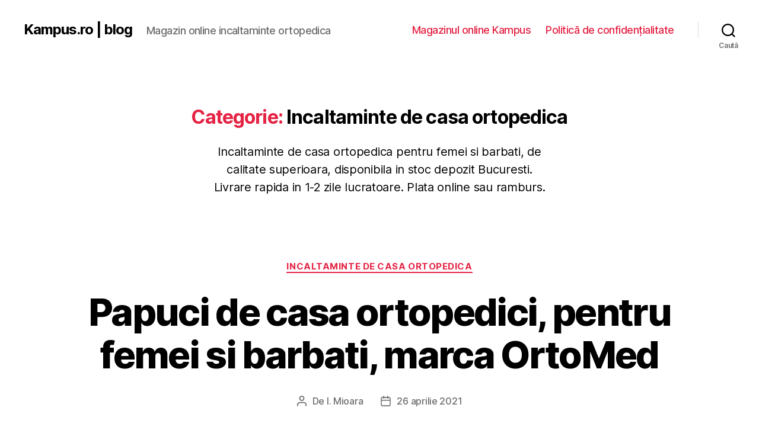

--- FILE ---
content_type: text/html; charset=UTF-8
request_url: https://blog.kampus.ro/categorii/incaltaminte-ortopedica-de-casa-pentru-femei-si-barbati/
body_size: 17112
content:
<!DOCTYPE html>

<html class="no-js" lang="ro-RO">

	<head><style>img.lazy{min-height:1px}</style><link rel="preload" href="https://blog.kampus.ro/wp-content/plugins/w3-total-cache/pub/js/lazyload.min.js" as="script">

		<meta charset="UTF-8">
		<meta name="viewport" content="width=device-width, initial-scale=1.0" >

		<link rel="profile" href="https://gmpg.org/xfn/11">

		<title>Incaltaminte de casa ortopedica &#8211; Kampus.ro | blog</title>
<meta name='robots' content='max-image-preview:large' />
<link rel='dns-prefetch' href='//s.w.org' />
<link rel="alternate" type="application/rss+xml" title="Kampus.ro | blog &raquo; Flux" href="https://blog.kampus.ro/feed/" />
<link rel="alternate" type="application/rss+xml" title="Kampus.ro | blog &raquo; Flux comentarii" href="https://blog.kampus.ro/comments/feed/" />
<link rel="alternate" type="application/rss+xml" title="Kampus.ro | blog &raquo; Flux categorie Incaltaminte de casa ortopedica" href="https://blog.kampus.ro/categorii/incaltaminte-ortopedica-de-casa-pentru-femei-si-barbati/feed/" />
<link rel="alternate" type="application/rss+xml" title="Kampus.ro | blog &raquo; Stories Feed" href="https://blog.kampus.ro/web-stories/feed/"><script>
window._wpemojiSettings = {"baseUrl":"https:\/\/s.w.org\/images\/core\/emoji\/14.0.0\/72x72\/","ext":".png","svgUrl":"https:\/\/s.w.org\/images\/core\/emoji\/14.0.0\/svg\/","svgExt":".svg","source":{"concatemoji":"https:\/\/blog.kampus.ro\/wp-includes\/js\/wp-emoji-release.min.js?ver=6.0.11"}};
/*! This file is auto-generated */
!function(e,a,t){var n,r,o,i=a.createElement("canvas"),p=i.getContext&&i.getContext("2d");function s(e,t){var a=String.fromCharCode,e=(p.clearRect(0,0,i.width,i.height),p.fillText(a.apply(this,e),0,0),i.toDataURL());return p.clearRect(0,0,i.width,i.height),p.fillText(a.apply(this,t),0,0),e===i.toDataURL()}function c(e){var t=a.createElement("script");t.src=e,t.defer=t.type="text/javascript",a.getElementsByTagName("head")[0].appendChild(t)}for(o=Array("flag","emoji"),t.supports={everything:!0,everythingExceptFlag:!0},r=0;r<o.length;r++)t.supports[o[r]]=function(e){if(!p||!p.fillText)return!1;switch(p.textBaseline="top",p.font="600 32px Arial",e){case"flag":return s([127987,65039,8205,9895,65039],[127987,65039,8203,9895,65039])?!1:!s([55356,56826,55356,56819],[55356,56826,8203,55356,56819])&&!s([55356,57332,56128,56423,56128,56418,56128,56421,56128,56430,56128,56423,56128,56447],[55356,57332,8203,56128,56423,8203,56128,56418,8203,56128,56421,8203,56128,56430,8203,56128,56423,8203,56128,56447]);case"emoji":return!s([129777,127995,8205,129778,127999],[129777,127995,8203,129778,127999])}return!1}(o[r]),t.supports.everything=t.supports.everything&&t.supports[o[r]],"flag"!==o[r]&&(t.supports.everythingExceptFlag=t.supports.everythingExceptFlag&&t.supports[o[r]]);t.supports.everythingExceptFlag=t.supports.everythingExceptFlag&&!t.supports.flag,t.DOMReady=!1,t.readyCallback=function(){t.DOMReady=!0},t.supports.everything||(n=function(){t.readyCallback()},a.addEventListener?(a.addEventListener("DOMContentLoaded",n,!1),e.addEventListener("load",n,!1)):(e.attachEvent("onload",n),a.attachEvent("onreadystatechange",function(){"complete"===a.readyState&&t.readyCallback()})),(e=t.source||{}).concatemoji?c(e.concatemoji):e.wpemoji&&e.twemoji&&(c(e.twemoji),c(e.wpemoji)))}(window,document,window._wpemojiSettings);
</script>
<style>
img.wp-smiley,
img.emoji {
	display: inline !important;
	border: none !important;
	box-shadow: none !important;
	height: 1em !important;
	width: 1em !important;
	margin: 0 0.07em !important;
	vertical-align: -0.1em !important;
	background: none !important;
	padding: 0 !important;
}
</style>
	<link rel='stylesheet' id='sbi_styles-css'  href='https://blog.kampus.ro/wp-content/plugins/instagram-feed/css/sbi-styles.min.css?ver=6.0.7' media='all' />
<link rel='stylesheet' id='wp-block-library-css'  href='https://blog.kampus.ro/wp-includes/css/dist/block-library/style.min.css?ver=6.0.11' media='all' />
<style id='global-styles-inline-css'>
body{--wp--preset--color--black: #000000;--wp--preset--color--cyan-bluish-gray: #abb8c3;--wp--preset--color--white: #ffffff;--wp--preset--color--pale-pink: #f78da7;--wp--preset--color--vivid-red: #cf2e2e;--wp--preset--color--luminous-vivid-orange: #ff6900;--wp--preset--color--luminous-vivid-amber: #fcb900;--wp--preset--color--light-green-cyan: #7bdcb5;--wp--preset--color--vivid-green-cyan: #00d084;--wp--preset--color--pale-cyan-blue: #8ed1fc;--wp--preset--color--vivid-cyan-blue: #0693e3;--wp--preset--color--vivid-purple: #9b51e0;--wp--preset--color--accent: #e52344;--wp--preset--color--primary: #000000;--wp--preset--color--secondary: #6d6d6d;--wp--preset--color--subtle-background: #dbdbdb;--wp--preset--color--background: #ffffff;--wp--preset--gradient--vivid-cyan-blue-to-vivid-purple: linear-gradient(135deg,rgba(6,147,227,1) 0%,rgb(155,81,224) 100%);--wp--preset--gradient--light-green-cyan-to-vivid-green-cyan: linear-gradient(135deg,rgb(122,220,180) 0%,rgb(0,208,130) 100%);--wp--preset--gradient--luminous-vivid-amber-to-luminous-vivid-orange: linear-gradient(135deg,rgba(252,185,0,1) 0%,rgba(255,105,0,1) 100%);--wp--preset--gradient--luminous-vivid-orange-to-vivid-red: linear-gradient(135deg,rgba(255,105,0,1) 0%,rgb(207,46,46) 100%);--wp--preset--gradient--very-light-gray-to-cyan-bluish-gray: linear-gradient(135deg,rgb(238,238,238) 0%,rgb(169,184,195) 100%);--wp--preset--gradient--cool-to-warm-spectrum: linear-gradient(135deg,rgb(74,234,220) 0%,rgb(151,120,209) 20%,rgb(207,42,186) 40%,rgb(238,44,130) 60%,rgb(251,105,98) 80%,rgb(254,248,76) 100%);--wp--preset--gradient--blush-light-purple: linear-gradient(135deg,rgb(255,206,236) 0%,rgb(152,150,240) 100%);--wp--preset--gradient--blush-bordeaux: linear-gradient(135deg,rgb(254,205,165) 0%,rgb(254,45,45) 50%,rgb(107,0,62) 100%);--wp--preset--gradient--luminous-dusk: linear-gradient(135deg,rgb(255,203,112) 0%,rgb(199,81,192) 50%,rgb(65,88,208) 100%);--wp--preset--gradient--pale-ocean: linear-gradient(135deg,rgb(255,245,203) 0%,rgb(182,227,212) 50%,rgb(51,167,181) 100%);--wp--preset--gradient--electric-grass: linear-gradient(135deg,rgb(202,248,128) 0%,rgb(113,206,126) 100%);--wp--preset--gradient--midnight: linear-gradient(135deg,rgb(2,3,129) 0%,rgb(40,116,252) 100%);--wp--preset--duotone--dark-grayscale: url('#wp-duotone-dark-grayscale');--wp--preset--duotone--grayscale: url('#wp-duotone-grayscale');--wp--preset--duotone--purple-yellow: url('#wp-duotone-purple-yellow');--wp--preset--duotone--blue-red: url('#wp-duotone-blue-red');--wp--preset--duotone--midnight: url('#wp-duotone-midnight');--wp--preset--duotone--magenta-yellow: url('#wp-duotone-magenta-yellow');--wp--preset--duotone--purple-green: url('#wp-duotone-purple-green');--wp--preset--duotone--blue-orange: url('#wp-duotone-blue-orange');--wp--preset--font-size--small: 18px;--wp--preset--font-size--medium: 20px;--wp--preset--font-size--large: 26.25px;--wp--preset--font-size--x-large: 42px;--wp--preset--font-size--normal: 21px;--wp--preset--font-size--larger: 32px;}.has-black-color{color: var(--wp--preset--color--black) !important;}.has-cyan-bluish-gray-color{color: var(--wp--preset--color--cyan-bluish-gray) !important;}.has-white-color{color: var(--wp--preset--color--white) !important;}.has-pale-pink-color{color: var(--wp--preset--color--pale-pink) !important;}.has-vivid-red-color{color: var(--wp--preset--color--vivid-red) !important;}.has-luminous-vivid-orange-color{color: var(--wp--preset--color--luminous-vivid-orange) !important;}.has-luminous-vivid-amber-color{color: var(--wp--preset--color--luminous-vivid-amber) !important;}.has-light-green-cyan-color{color: var(--wp--preset--color--light-green-cyan) !important;}.has-vivid-green-cyan-color{color: var(--wp--preset--color--vivid-green-cyan) !important;}.has-pale-cyan-blue-color{color: var(--wp--preset--color--pale-cyan-blue) !important;}.has-vivid-cyan-blue-color{color: var(--wp--preset--color--vivid-cyan-blue) !important;}.has-vivid-purple-color{color: var(--wp--preset--color--vivid-purple) !important;}.has-black-background-color{background-color: var(--wp--preset--color--black) !important;}.has-cyan-bluish-gray-background-color{background-color: var(--wp--preset--color--cyan-bluish-gray) !important;}.has-white-background-color{background-color: var(--wp--preset--color--white) !important;}.has-pale-pink-background-color{background-color: var(--wp--preset--color--pale-pink) !important;}.has-vivid-red-background-color{background-color: var(--wp--preset--color--vivid-red) !important;}.has-luminous-vivid-orange-background-color{background-color: var(--wp--preset--color--luminous-vivid-orange) !important;}.has-luminous-vivid-amber-background-color{background-color: var(--wp--preset--color--luminous-vivid-amber) !important;}.has-light-green-cyan-background-color{background-color: var(--wp--preset--color--light-green-cyan) !important;}.has-vivid-green-cyan-background-color{background-color: var(--wp--preset--color--vivid-green-cyan) !important;}.has-pale-cyan-blue-background-color{background-color: var(--wp--preset--color--pale-cyan-blue) !important;}.has-vivid-cyan-blue-background-color{background-color: var(--wp--preset--color--vivid-cyan-blue) !important;}.has-vivid-purple-background-color{background-color: var(--wp--preset--color--vivid-purple) !important;}.has-black-border-color{border-color: var(--wp--preset--color--black) !important;}.has-cyan-bluish-gray-border-color{border-color: var(--wp--preset--color--cyan-bluish-gray) !important;}.has-white-border-color{border-color: var(--wp--preset--color--white) !important;}.has-pale-pink-border-color{border-color: var(--wp--preset--color--pale-pink) !important;}.has-vivid-red-border-color{border-color: var(--wp--preset--color--vivid-red) !important;}.has-luminous-vivid-orange-border-color{border-color: var(--wp--preset--color--luminous-vivid-orange) !important;}.has-luminous-vivid-amber-border-color{border-color: var(--wp--preset--color--luminous-vivid-amber) !important;}.has-light-green-cyan-border-color{border-color: var(--wp--preset--color--light-green-cyan) !important;}.has-vivid-green-cyan-border-color{border-color: var(--wp--preset--color--vivid-green-cyan) !important;}.has-pale-cyan-blue-border-color{border-color: var(--wp--preset--color--pale-cyan-blue) !important;}.has-vivid-cyan-blue-border-color{border-color: var(--wp--preset--color--vivid-cyan-blue) !important;}.has-vivid-purple-border-color{border-color: var(--wp--preset--color--vivid-purple) !important;}.has-vivid-cyan-blue-to-vivid-purple-gradient-background{background: var(--wp--preset--gradient--vivid-cyan-blue-to-vivid-purple) !important;}.has-light-green-cyan-to-vivid-green-cyan-gradient-background{background: var(--wp--preset--gradient--light-green-cyan-to-vivid-green-cyan) !important;}.has-luminous-vivid-amber-to-luminous-vivid-orange-gradient-background{background: var(--wp--preset--gradient--luminous-vivid-amber-to-luminous-vivid-orange) !important;}.has-luminous-vivid-orange-to-vivid-red-gradient-background{background: var(--wp--preset--gradient--luminous-vivid-orange-to-vivid-red) !important;}.has-very-light-gray-to-cyan-bluish-gray-gradient-background{background: var(--wp--preset--gradient--very-light-gray-to-cyan-bluish-gray) !important;}.has-cool-to-warm-spectrum-gradient-background{background: var(--wp--preset--gradient--cool-to-warm-spectrum) !important;}.has-blush-light-purple-gradient-background{background: var(--wp--preset--gradient--blush-light-purple) !important;}.has-blush-bordeaux-gradient-background{background: var(--wp--preset--gradient--blush-bordeaux) !important;}.has-luminous-dusk-gradient-background{background: var(--wp--preset--gradient--luminous-dusk) !important;}.has-pale-ocean-gradient-background{background: var(--wp--preset--gradient--pale-ocean) !important;}.has-electric-grass-gradient-background{background: var(--wp--preset--gradient--electric-grass) !important;}.has-midnight-gradient-background{background: var(--wp--preset--gradient--midnight) !important;}.has-small-font-size{font-size: var(--wp--preset--font-size--small) !important;}.has-medium-font-size{font-size: var(--wp--preset--font-size--medium) !important;}.has-large-font-size{font-size: var(--wp--preset--font-size--large) !important;}.has-x-large-font-size{font-size: var(--wp--preset--font-size--x-large) !important;}
</style>
<link rel='stylesheet' id='twentytwenty-style-css'  href='https://blog.kampus.ro/wp-content/themes/twentytwenty/style.css?ver=2.0' media='all' />
<style id='twentytwenty-style-inline-css'>
.color-accent,.color-accent-hover:hover,.color-accent-hover:focus,:root .has-accent-color,.has-drop-cap:not(:focus):first-letter,.wp-block-button.is-style-outline,a { color: #e52344; }blockquote,.border-color-accent,.border-color-accent-hover:hover,.border-color-accent-hover:focus { border-color: #e52344; }button,.button,.faux-button,.wp-block-button__link,.wp-block-file .wp-block-file__button,input[type="button"],input[type="reset"],input[type="submit"],.bg-accent,.bg-accent-hover:hover,.bg-accent-hover:focus,:root .has-accent-background-color,.comment-reply-link { background-color: #e52344; }.fill-children-accent,.fill-children-accent * { fill: #e52344; }:root .has-background-color,button,.button,.faux-button,.wp-block-button__link,.wp-block-file__button,input[type="button"],input[type="reset"],input[type="submit"],.wp-block-button,.comment-reply-link,.has-background.has-primary-background-color:not(.has-text-color),.has-background.has-primary-background-color *:not(.has-text-color),.has-background.has-accent-background-color:not(.has-text-color),.has-background.has-accent-background-color *:not(.has-text-color) { color: #ffffff; }:root .has-background-background-color { background-color: #ffffff; }body,.entry-title a,:root .has-primary-color { color: #000000; }:root .has-primary-background-color { background-color: #000000; }cite,figcaption,.wp-caption-text,.post-meta,.entry-content .wp-block-archives li,.entry-content .wp-block-categories li,.entry-content .wp-block-latest-posts li,.wp-block-latest-comments__comment-date,.wp-block-latest-posts__post-date,.wp-block-embed figcaption,.wp-block-image figcaption,.wp-block-pullquote cite,.comment-metadata,.comment-respond .comment-notes,.comment-respond .logged-in-as,.pagination .dots,.entry-content hr:not(.has-background),hr.styled-separator,:root .has-secondary-color { color: #6d6d6d; }:root .has-secondary-background-color { background-color: #6d6d6d; }pre,fieldset,input,textarea,table,table *,hr { border-color: #dbdbdb; }caption,code,code,kbd,samp,.wp-block-table.is-style-stripes tbody tr:nth-child(odd),:root .has-subtle-background-background-color { background-color: #dbdbdb; }.wp-block-table.is-style-stripes { border-bottom-color: #dbdbdb; }.wp-block-latest-posts.is-grid li { border-top-color: #dbdbdb; }:root .has-subtle-background-color { color: #dbdbdb; }body:not(.overlay-header) .primary-menu > li > a,body:not(.overlay-header) .primary-menu > li > .icon,.modal-menu a,.footer-menu a, .footer-widgets a,#site-footer .wp-block-button.is-style-outline,.wp-block-pullquote:before,.singular:not(.overlay-header) .entry-header a,.archive-header a,.header-footer-group .color-accent,.header-footer-group .color-accent-hover:hover { color: #e52344; }.social-icons a,#site-footer button:not(.toggle),#site-footer .button,#site-footer .faux-button,#site-footer .wp-block-button__link,#site-footer .wp-block-file__button,#site-footer input[type="button"],#site-footer input[type="reset"],#site-footer input[type="submit"] { background-color: #e52344; }.social-icons a,body:not(.overlay-header) .primary-menu ul,.header-footer-group button,.header-footer-group .button,.header-footer-group .faux-button,.header-footer-group .wp-block-button:not(.is-style-outline) .wp-block-button__link,.header-footer-group .wp-block-file__button,.header-footer-group input[type="button"],.header-footer-group input[type="reset"],.header-footer-group input[type="submit"] { color: #ffffff; }#site-header,.footer-nav-widgets-wrapper,#site-footer,.menu-modal,.menu-modal-inner,.search-modal-inner,.archive-header,.singular .entry-header,.singular .featured-media:before,.wp-block-pullquote:before { background-color: #ffffff; }.header-footer-group,body:not(.overlay-header) #site-header .toggle,.menu-modal .toggle { color: #000000; }body:not(.overlay-header) .primary-menu ul { background-color: #000000; }body:not(.overlay-header) .primary-menu > li > ul:after { border-bottom-color: #000000; }body:not(.overlay-header) .primary-menu ul ul:after { border-left-color: #000000; }.site-description,body:not(.overlay-header) .toggle-inner .toggle-text,.widget .post-date,.widget .rss-date,.widget_archive li,.widget_categories li,.widget cite,.widget_pages li,.widget_meta li,.widget_nav_menu li,.powered-by-wordpress,.to-the-top,.singular .entry-header .post-meta,.singular:not(.overlay-header) .entry-header .post-meta a { color: #6d6d6d; }.header-footer-group pre,.header-footer-group fieldset,.header-footer-group input,.header-footer-group textarea,.header-footer-group table,.header-footer-group table *,.footer-nav-widgets-wrapper,#site-footer,.menu-modal nav *,.footer-widgets-outer-wrapper,.footer-top { border-color: #dbdbdb; }.header-footer-group table caption,body:not(.overlay-header) .header-inner .toggle-wrapper::before { background-color: #dbdbdb; }
</style>
<link rel='stylesheet' id='twentytwenty-print-style-css'  href='https://blog.kampus.ro/wp-content/themes/twentytwenty/print.css?ver=2.0' media='print' />
<link rel='stylesheet' id='cff-css'  href='https://blog.kampus.ro/wp-content/plugins/custom-facebook-feed/assets/css/cff-style.min.css?ver=4.1.5' media='all' />
<link rel='stylesheet' id='sb-font-awesome-css'  href='https://blog.kampus.ro/wp-content/plugins/custom-facebook-feed/assets/css/font-awesome.min.css?ver=4.7.0' media='all' />
<script src='https://blog.kampus.ro/wp-content/themes/twentytwenty/assets/js/index.js?ver=2.0' id='twentytwenty-js-js' async></script>
<script src='https://blog.kampus.ro/wp-includes/js/jquery/jquery.min.js?ver=3.6.0' id='jquery-core-js'></script>
<script src='https://blog.kampus.ro/wp-includes/js/jquery/jquery-migrate.min.js?ver=3.3.2' id='jquery-migrate-js'></script>
<link rel="https://api.w.org/" href="https://blog.kampus.ro/wp-json/" /><link rel="alternate" type="application/json" href="https://blog.kampus.ro/wp-json/wp/v2/categories/1" /><link rel="EditURI" type="application/rsd+xml" title="RSD" href="https://blog.kampus.ro/xmlrpc.php?rsd" />
<link rel="wlwmanifest" type="application/wlwmanifest+xml" href="https://blog.kampus.ro/wp-includes/wlwmanifest.xml" /> 
<meta name="generator" content="WordPress 6.0.11" />
	<script>document.documentElement.className = document.documentElement.className.replace( 'no-js', 'js' );</script>
	<style id="custom-background-css">
body.custom-background { background-color: #ffffff; }
</style>
	<link rel="icon" href="https://blog.kampus.ro/wp-content/uploads/2018/08/cropped-logo-kampus-960x960-32x32.png" sizes="32x32" />
<link rel="icon" href="https://blog.kampus.ro/wp-content/uploads/2018/08/cropped-logo-kampus-960x960-192x192.png" sizes="192x192" />
<link rel="apple-touch-icon" href="https://blog.kampus.ro/wp-content/uploads/2018/08/cropped-logo-kampus-960x960-180x180.png" />
<meta name="msapplication-TileImage" content="https://blog.kampus.ro/wp-content/uploads/2018/08/cropped-logo-kampus-960x960-270x270.png" />

	</head>

	<body data-rsssl=1 class="archive category category-incaltaminte-ortopedica-de-casa-pentru-femei-si-barbati category-1 custom-background wp-embed-responsive enable-search-modal has-no-pagination showing-comments show-avatars footer-top-visible reduced-spacing">


		<a class="skip-link screen-reader-text" href="#site-content">Sari la conținut</a><svg xmlns="http://www.w3.org/2000/svg" viewBox="0 0 0 0" width="0" height="0" focusable="false" role="none" style="visibility: hidden; position: absolute; left: -9999px; overflow: hidden;" ><defs><filter id="wp-duotone-dark-grayscale"><feColorMatrix color-interpolation-filters="sRGB" type="matrix" values=" .299 .587 .114 0 0 .299 .587 .114 0 0 .299 .587 .114 0 0 .299 .587 .114 0 0 " /><feComponentTransfer color-interpolation-filters="sRGB" ><feFuncR type="table" tableValues="0 0.49803921568627" /><feFuncG type="table" tableValues="0 0.49803921568627" /><feFuncB type="table" tableValues="0 0.49803921568627" /><feFuncA type="table" tableValues="1 1" /></feComponentTransfer><feComposite in2="SourceGraphic" operator="in" /></filter></defs></svg><svg xmlns="http://www.w3.org/2000/svg" viewBox="0 0 0 0" width="0" height="0" focusable="false" role="none" style="visibility: hidden; position: absolute; left: -9999px; overflow: hidden;" ><defs><filter id="wp-duotone-grayscale"><feColorMatrix color-interpolation-filters="sRGB" type="matrix" values=" .299 .587 .114 0 0 .299 .587 .114 0 0 .299 .587 .114 0 0 .299 .587 .114 0 0 " /><feComponentTransfer color-interpolation-filters="sRGB" ><feFuncR type="table" tableValues="0 1" /><feFuncG type="table" tableValues="0 1" /><feFuncB type="table" tableValues="0 1" /><feFuncA type="table" tableValues="1 1" /></feComponentTransfer><feComposite in2="SourceGraphic" operator="in" /></filter></defs></svg><svg xmlns="http://www.w3.org/2000/svg" viewBox="0 0 0 0" width="0" height="0" focusable="false" role="none" style="visibility: hidden; position: absolute; left: -9999px; overflow: hidden;" ><defs><filter id="wp-duotone-purple-yellow"><feColorMatrix color-interpolation-filters="sRGB" type="matrix" values=" .299 .587 .114 0 0 .299 .587 .114 0 0 .299 .587 .114 0 0 .299 .587 .114 0 0 " /><feComponentTransfer color-interpolation-filters="sRGB" ><feFuncR type="table" tableValues="0.54901960784314 0.98823529411765" /><feFuncG type="table" tableValues="0 1" /><feFuncB type="table" tableValues="0.71764705882353 0.25490196078431" /><feFuncA type="table" tableValues="1 1" /></feComponentTransfer><feComposite in2="SourceGraphic" operator="in" /></filter></defs></svg><svg xmlns="http://www.w3.org/2000/svg" viewBox="0 0 0 0" width="0" height="0" focusable="false" role="none" style="visibility: hidden; position: absolute; left: -9999px; overflow: hidden;" ><defs><filter id="wp-duotone-blue-red"><feColorMatrix color-interpolation-filters="sRGB" type="matrix" values=" .299 .587 .114 0 0 .299 .587 .114 0 0 .299 .587 .114 0 0 .299 .587 .114 0 0 " /><feComponentTransfer color-interpolation-filters="sRGB" ><feFuncR type="table" tableValues="0 1" /><feFuncG type="table" tableValues="0 0.27843137254902" /><feFuncB type="table" tableValues="0.5921568627451 0.27843137254902" /><feFuncA type="table" tableValues="1 1" /></feComponentTransfer><feComposite in2="SourceGraphic" operator="in" /></filter></defs></svg><svg xmlns="http://www.w3.org/2000/svg" viewBox="0 0 0 0" width="0" height="0" focusable="false" role="none" style="visibility: hidden; position: absolute; left: -9999px; overflow: hidden;" ><defs><filter id="wp-duotone-midnight"><feColorMatrix color-interpolation-filters="sRGB" type="matrix" values=" .299 .587 .114 0 0 .299 .587 .114 0 0 .299 .587 .114 0 0 .299 .587 .114 0 0 " /><feComponentTransfer color-interpolation-filters="sRGB" ><feFuncR type="table" tableValues="0 0" /><feFuncG type="table" tableValues="0 0.64705882352941" /><feFuncB type="table" tableValues="0 1" /><feFuncA type="table" tableValues="1 1" /></feComponentTransfer><feComposite in2="SourceGraphic" operator="in" /></filter></defs></svg><svg xmlns="http://www.w3.org/2000/svg" viewBox="0 0 0 0" width="0" height="0" focusable="false" role="none" style="visibility: hidden; position: absolute; left: -9999px; overflow: hidden;" ><defs><filter id="wp-duotone-magenta-yellow"><feColorMatrix color-interpolation-filters="sRGB" type="matrix" values=" .299 .587 .114 0 0 .299 .587 .114 0 0 .299 .587 .114 0 0 .299 .587 .114 0 0 " /><feComponentTransfer color-interpolation-filters="sRGB" ><feFuncR type="table" tableValues="0.78039215686275 1" /><feFuncG type="table" tableValues="0 0.94901960784314" /><feFuncB type="table" tableValues="0.35294117647059 0.47058823529412" /><feFuncA type="table" tableValues="1 1" /></feComponentTransfer><feComposite in2="SourceGraphic" operator="in" /></filter></defs></svg><svg xmlns="http://www.w3.org/2000/svg" viewBox="0 0 0 0" width="0" height="0" focusable="false" role="none" style="visibility: hidden; position: absolute; left: -9999px; overflow: hidden;" ><defs><filter id="wp-duotone-purple-green"><feColorMatrix color-interpolation-filters="sRGB" type="matrix" values=" .299 .587 .114 0 0 .299 .587 .114 0 0 .299 .587 .114 0 0 .299 .587 .114 0 0 " /><feComponentTransfer color-interpolation-filters="sRGB" ><feFuncR type="table" tableValues="0.65098039215686 0.40392156862745" /><feFuncG type="table" tableValues="0 1" /><feFuncB type="table" tableValues="0.44705882352941 0.4" /><feFuncA type="table" tableValues="1 1" /></feComponentTransfer><feComposite in2="SourceGraphic" operator="in" /></filter></defs></svg><svg xmlns="http://www.w3.org/2000/svg" viewBox="0 0 0 0" width="0" height="0" focusable="false" role="none" style="visibility: hidden; position: absolute; left: -9999px; overflow: hidden;" ><defs><filter id="wp-duotone-blue-orange"><feColorMatrix color-interpolation-filters="sRGB" type="matrix" values=" .299 .587 .114 0 0 .299 .587 .114 0 0 .299 .587 .114 0 0 .299 .587 .114 0 0 " /><feComponentTransfer color-interpolation-filters="sRGB" ><feFuncR type="table" tableValues="0.098039215686275 1" /><feFuncG type="table" tableValues="0 0.66274509803922" /><feFuncB type="table" tableValues="0.84705882352941 0.41960784313725" /><feFuncA type="table" tableValues="1 1" /></feComponentTransfer><feComposite in2="SourceGraphic" operator="in" /></filter></defs></svg>
		<header id="site-header" class="header-footer-group">

			<div class="header-inner section-inner">

				<div class="header-titles-wrapper">

					
						<button class="toggle search-toggle mobile-search-toggle" data-toggle-target=".search-modal" data-toggle-body-class="showing-search-modal" data-set-focus=".search-modal .search-field" aria-expanded="false">
							<span class="toggle-inner">
								<span class="toggle-icon">
									<svg class="svg-icon" aria-hidden="true" role="img" focusable="false" xmlns="http://www.w3.org/2000/svg" width="23" height="23" viewBox="0 0 23 23"><path d="M38.710696,48.0601792 L43,52.3494831 L41.3494831,54 L37.0601792,49.710696 C35.2632422,51.1481185 32.9839107,52.0076499 30.5038249,52.0076499 C24.7027226,52.0076499 20,47.3049272 20,41.5038249 C20,35.7027226 24.7027226,31 30.5038249,31 C36.3049272,31 41.0076499,35.7027226 41.0076499,41.5038249 C41.0076499,43.9839107 40.1481185,46.2632422 38.710696,48.0601792 Z M36.3875844,47.1716785 C37.8030221,45.7026647 38.6734666,43.7048964 38.6734666,41.5038249 C38.6734666,36.9918565 35.0157934,33.3341833 30.5038249,33.3341833 C25.9918565,33.3341833 22.3341833,36.9918565 22.3341833,41.5038249 C22.3341833,46.0157934 25.9918565,49.6734666 30.5038249,49.6734666 C32.7048964,49.6734666 34.7026647,48.8030221 36.1716785,47.3875844 C36.2023931,47.347638 36.2360451,47.3092237 36.2726343,47.2726343 C36.3092237,47.2360451 36.347638,47.2023931 36.3875844,47.1716785 Z" transform="translate(-20 -31)" /></svg>								</span>
								<span class="toggle-text">Caută</span>
							</span>
						</button><!-- .search-toggle -->

					
					<div class="header-titles">

						<div class="site-title faux-heading"><a href="https://blog.kampus.ro/">Kampus.ro | blog</a></div><div class="site-description">Magazin online incaltaminte ortopedica</div><!-- .site-description -->
					</div><!-- .header-titles -->

					<button class="toggle nav-toggle mobile-nav-toggle" data-toggle-target=".menu-modal"  data-toggle-body-class="showing-menu-modal" aria-expanded="false" data-set-focus=".close-nav-toggle">
						<span class="toggle-inner">
							<span class="toggle-icon">
								<svg class="svg-icon" aria-hidden="true" role="img" focusable="false" xmlns="http://www.w3.org/2000/svg" width="26" height="7" viewBox="0 0 26 7"><path fill-rule="evenodd" d="M332.5,45 C330.567003,45 329,43.4329966 329,41.5 C329,39.5670034 330.567003,38 332.5,38 C334.432997,38 336,39.5670034 336,41.5 C336,43.4329966 334.432997,45 332.5,45 Z M342,45 C340.067003,45 338.5,43.4329966 338.5,41.5 C338.5,39.5670034 340.067003,38 342,38 C343.932997,38 345.5,39.5670034 345.5,41.5 C345.5,43.4329966 343.932997,45 342,45 Z M351.5,45 C349.567003,45 348,43.4329966 348,41.5 C348,39.5670034 349.567003,38 351.5,38 C353.432997,38 355,39.5670034 355,41.5 C355,43.4329966 353.432997,45 351.5,45 Z" transform="translate(-329 -38)" /></svg>							</span>
							<span class="toggle-text">Meniu</span>
						</span>
					</button><!-- .nav-toggle -->

				</div><!-- .header-titles-wrapper -->

				<div class="header-navigation-wrapper">

					
							<nav class="primary-menu-wrapper" aria-label="Orizontal">

								<ul class="primary-menu reset-list-style">

								<li id="menu-item-445" class="menu-item menu-item-type-custom menu-item-object-custom menu-item-445"><a title="Kampus – Magazin online incaltaminte – versiune calculator" href="https://www.kampus.ro/">Magazinul online Kampus</a></li>
<li id="menu-item-599" class="menu-item menu-item-type-post_type menu-item-object-page menu-item-privacy-policy menu-item-599"><a href="https://blog.kampus.ro/politica-de-confidentialitate/">Politică de confidențialitate</a></li>

								</ul>

							</nav><!-- .primary-menu-wrapper -->

						
						<div class="header-toggles hide-no-js">

						
							<div class="toggle-wrapper search-toggle-wrapper">

								<button class="toggle search-toggle desktop-search-toggle" data-toggle-target=".search-modal" data-toggle-body-class="showing-search-modal" data-set-focus=".search-modal .search-field" aria-expanded="false">
									<span class="toggle-inner">
										<svg class="svg-icon" aria-hidden="true" role="img" focusable="false" xmlns="http://www.w3.org/2000/svg" width="23" height="23" viewBox="0 0 23 23"><path d="M38.710696,48.0601792 L43,52.3494831 L41.3494831,54 L37.0601792,49.710696 C35.2632422,51.1481185 32.9839107,52.0076499 30.5038249,52.0076499 C24.7027226,52.0076499 20,47.3049272 20,41.5038249 C20,35.7027226 24.7027226,31 30.5038249,31 C36.3049272,31 41.0076499,35.7027226 41.0076499,41.5038249 C41.0076499,43.9839107 40.1481185,46.2632422 38.710696,48.0601792 Z M36.3875844,47.1716785 C37.8030221,45.7026647 38.6734666,43.7048964 38.6734666,41.5038249 C38.6734666,36.9918565 35.0157934,33.3341833 30.5038249,33.3341833 C25.9918565,33.3341833 22.3341833,36.9918565 22.3341833,41.5038249 C22.3341833,46.0157934 25.9918565,49.6734666 30.5038249,49.6734666 C32.7048964,49.6734666 34.7026647,48.8030221 36.1716785,47.3875844 C36.2023931,47.347638 36.2360451,47.3092237 36.2726343,47.2726343 C36.3092237,47.2360451 36.347638,47.2023931 36.3875844,47.1716785 Z" transform="translate(-20 -31)" /></svg>										<span class="toggle-text">Caută</span>
									</span>
								</button><!-- .search-toggle -->

							</div>

							
						</div><!-- .header-toggles -->
						
				</div><!-- .header-navigation-wrapper -->

			</div><!-- .header-inner -->

			<div class="search-modal cover-modal header-footer-group" data-modal-target-string=".search-modal" role="dialog" aria-modal="true" aria-label="Caută">

	<div class="search-modal-inner modal-inner">

		<div class="section-inner">

			<form role="search" aria-label="Caută după:" method="get" class="search-form" action="https://blog.kampus.ro/">
	<label for="search-form-1">
		<span class="screen-reader-text">Caută după:</span>
		<input type="search" id="search-form-1" class="search-field" placeholder="Caută..." value="" name="s" />
	</label>
	<input type="submit" class="search-submit" value="Caută" />
</form>

			<button class="toggle search-untoggle close-search-toggle fill-children-current-color" data-toggle-target=".search-modal" data-toggle-body-class="showing-search-modal" data-set-focus=".search-modal .search-field">
				<span class="screen-reader-text">Închide căutarea</span>
				<svg class="svg-icon" aria-hidden="true" role="img" focusable="false" xmlns="http://www.w3.org/2000/svg" width="16" height="16" viewBox="0 0 16 16"><polygon fill="" fill-rule="evenodd" points="6.852 7.649 .399 1.195 1.445 .149 7.899 6.602 14.352 .149 15.399 1.195 8.945 7.649 15.399 14.102 14.352 15.149 7.899 8.695 1.445 15.149 .399 14.102" /></svg>			</button><!-- .search-toggle -->

		</div><!-- .section-inner -->

	</div><!-- .search-modal-inner -->

</div><!-- .menu-modal -->

		</header><!-- #site-header -->

		
<div class="menu-modal cover-modal header-footer-group" data-modal-target-string=".menu-modal">

	<div class="menu-modal-inner modal-inner">

		<div class="menu-wrapper section-inner">

			<div class="menu-top">

				<button class="toggle close-nav-toggle fill-children-current-color" data-toggle-target=".menu-modal" data-toggle-body-class="showing-menu-modal" data-set-focus=".menu-modal">
					<span class="toggle-text">Închide meniul</span>
					<svg class="svg-icon" aria-hidden="true" role="img" focusable="false" xmlns="http://www.w3.org/2000/svg" width="16" height="16" viewBox="0 0 16 16"><polygon fill="" fill-rule="evenodd" points="6.852 7.649 .399 1.195 1.445 .149 7.899 6.602 14.352 .149 15.399 1.195 8.945 7.649 15.399 14.102 14.352 15.149 7.899 8.695 1.445 15.149 .399 14.102" /></svg>				</button><!-- .nav-toggle -->

				
					<nav class="mobile-menu" aria-label="Mobil">

						<ul class="modal-menu reset-list-style">

						<li class="menu-item menu-item-type-custom menu-item-object-custom menu-item-445"><div class="ancestor-wrapper"><a title="Kampus – Magazin online incaltaminte – versiune calculator" href="https://www.kampus.ro/">Magazinul online Kampus</a></div><!-- .ancestor-wrapper --></li>
<li class="menu-item menu-item-type-post_type menu-item-object-page menu-item-privacy-policy menu-item-599"><div class="ancestor-wrapper"><a href="https://blog.kampus.ro/politica-de-confidentialitate/">Politică de confidențialitate</a></div><!-- .ancestor-wrapper --></li>

						</ul>

					</nav>

					
			</div><!-- .menu-top -->

			<div class="menu-bottom">

				
			</div><!-- .menu-bottom -->

		</div><!-- .menu-wrapper -->

	</div><!-- .menu-modal-inner -->

</div><!-- .menu-modal -->

<main id="site-content">

	
		<header class="archive-header has-text-align-center header-footer-group">

			<div class="archive-header-inner section-inner medium">

									<h1 class="archive-title"><span class="color-accent">Categorie:</span> <span>Incaltaminte de casa ortopedica</span></h1>
				
									<div class="archive-subtitle section-inner thin max-percentage intro-text"><p>Incaltaminte de casa ortopedica pentru femei si barbati, de calitate superioara, disponibila in stoc depozit Bucuresti. Livrare rapida in 1-2 zile lucratoare. Plata online sau ramburs.</p>
</div>
				
			</div><!-- .archive-header-inner -->

		</header><!-- .archive-header -->

		
<article class="post-816 post type-post status-publish format-standard has-post-thumbnail hentry category-incaltaminte-ortopedica-de-casa-pentru-femei-si-barbati tag-papuci-de-casa-ortomed tag-papuci-de-casa-ortopedici tag-papuci-de-casa-ortopedici-barbati tag-papuci-de-casa-ortopedici-dama tag-papuci-ortomed" id="post-816">

	
<header class="entry-header has-text-align-center">

	<div class="entry-header-inner section-inner medium">

		
			<div class="entry-categories">
				<span class="screen-reader-text">Categorii</span>
				<div class="entry-categories-inner">
					<a href="https://blog.kampus.ro/categorii/incaltaminte-ortopedica-de-casa-pentru-femei-si-barbati/" rel="category tag">Incaltaminte de casa ortopedica</a>				</div><!-- .entry-categories-inner -->
			</div><!-- .entry-categories -->

			<h2 class="entry-title heading-size-1"><a href="https://blog.kampus.ro/papuci-de-casa-ortopedici-pentru-femei-si-barbati-marca-ortomed/">Papuci de casa ortopedici, pentru femei si barbati, marca OrtoMed</a></h2>
		<div class="post-meta-wrapper post-meta-single post-meta-single-top">

			<ul class="post-meta">

									<li class="post-author meta-wrapper">
						<span class="meta-icon">
							<span class="screen-reader-text">Autor articol</span>
							<svg class="svg-icon" aria-hidden="true" role="img" focusable="false" xmlns="http://www.w3.org/2000/svg" width="18" height="20" viewBox="0 0 18 20"><path fill="" d="M18,19 C18,19.5522847 17.5522847,20 17,20 C16.4477153,20 16,19.5522847 16,19 L16,17 C16,15.3431458 14.6568542,14 13,14 L5,14 C3.34314575,14 2,15.3431458 2,17 L2,19 C2,19.5522847 1.55228475,20 1,20 C0.44771525,20 0,19.5522847 0,19 L0,17 C0,14.2385763 2.23857625,12 5,12 L13,12 C15.7614237,12 18,14.2385763 18,17 L18,19 Z M9,10 C6.23857625,10 4,7.76142375 4,5 C4,2.23857625 6.23857625,0 9,0 C11.7614237,0 14,2.23857625 14,5 C14,7.76142375 11.7614237,10 9,10 Z M9,8 C10.6568542,8 12,6.65685425 12,5 C12,3.34314575 10.6568542,2 9,2 C7.34314575,2 6,3.34314575 6,5 C6,6.65685425 7.34314575,8 9,8 Z" /></svg>						</span>
						<span class="meta-text">
							De <a href="https://blog.kampus.ro/author/mioara/">I. Mioara</a>						</span>
					</li>
										<li class="post-date meta-wrapper">
						<span class="meta-icon">
							<span class="screen-reader-text">Dată articol</span>
							<svg class="svg-icon" aria-hidden="true" role="img" focusable="false" xmlns="http://www.w3.org/2000/svg" width="18" height="19" viewBox="0 0 18 19"><path fill="" d="M4.60069444,4.09375 L3.25,4.09375 C2.47334957,4.09375 1.84375,4.72334957 1.84375,5.5 L1.84375,7.26736111 L16.15625,7.26736111 L16.15625,5.5 C16.15625,4.72334957 15.5266504,4.09375 14.75,4.09375 L13.3993056,4.09375 L13.3993056,4.55555556 C13.3993056,5.02154581 13.0215458,5.39930556 12.5555556,5.39930556 C12.0895653,5.39930556 11.7118056,5.02154581 11.7118056,4.55555556 L11.7118056,4.09375 L6.28819444,4.09375 L6.28819444,4.55555556 C6.28819444,5.02154581 5.9104347,5.39930556 5.44444444,5.39930556 C4.97845419,5.39930556 4.60069444,5.02154581 4.60069444,4.55555556 L4.60069444,4.09375 Z M6.28819444,2.40625 L11.7118056,2.40625 L11.7118056,1 C11.7118056,0.534009742 12.0895653,0.15625 12.5555556,0.15625 C13.0215458,0.15625 13.3993056,0.534009742 13.3993056,1 L13.3993056,2.40625 L14.75,2.40625 C16.4586309,2.40625 17.84375,3.79136906 17.84375,5.5 L17.84375,15.875 C17.84375,17.5836309 16.4586309,18.96875 14.75,18.96875 L3.25,18.96875 C1.54136906,18.96875 0.15625,17.5836309 0.15625,15.875 L0.15625,5.5 C0.15625,3.79136906 1.54136906,2.40625 3.25,2.40625 L4.60069444,2.40625 L4.60069444,1 C4.60069444,0.534009742 4.97845419,0.15625 5.44444444,0.15625 C5.9104347,0.15625 6.28819444,0.534009742 6.28819444,1 L6.28819444,2.40625 Z M1.84375,8.95486111 L1.84375,15.875 C1.84375,16.6516504 2.47334957,17.28125 3.25,17.28125 L14.75,17.28125 C15.5266504,17.28125 16.15625,16.6516504 16.15625,15.875 L16.15625,8.95486111 L1.84375,8.95486111 Z" /></svg>						</span>
						<span class="meta-text">
							<a href="https://blog.kampus.ro/papuci-de-casa-ortopedici-pentru-femei-si-barbati-marca-ortomed/">26 aprilie 2021</a>
						</span>
					</li>
					
			</ul><!-- .post-meta -->

		</div><!-- .post-meta-wrapper -->

		
	</div><!-- .entry-header-inner -->

</header><!-- .entry-header -->

	<figure class="featured-media">

		<div class="featured-media-inner section-inner medium">

			<img width="720" height="720" src="data:image/svg+xml,%3Csvg%20xmlns='http://www.w3.org/2000/svg'%20viewBox='0%200%20720%20720'%3E%3C/svg%3E" data-src="https://blog.kampus.ro/wp-content/uploads/Papuci-de-casa-dama-ortopedici-reglabili-bordo-OrtoMed-517-T70L.jpg" class="attachment-post-thumbnail size-post-thumbnail wp-post-image lazy" alt="Papuci de casa ortopedici dama" data-srcset="https://blog.kampus.ro/wp-content/uploads/Papuci-de-casa-dama-ortopedici-reglabili-bordo-OrtoMed-517-T70L.jpg 720w, https://blog.kampus.ro/wp-content/uploads/Papuci-de-casa-dama-ortopedici-reglabili-bordo-OrtoMed-517-T70L-160x160.jpg 160w, https://blog.kampus.ro/wp-content/uploads/Papuci-de-casa-dama-ortopedici-reglabili-bordo-OrtoMed-517-T70L-480x480.jpg 480w, https://blog.kampus.ro/wp-content/uploads/Papuci-de-casa-dama-ortopedici-reglabili-bordo-OrtoMed-517-T70L-120x120.jpg 120w" data-sizes="(max-width: 720px) 100vw, 720px" />
		</div><!-- .featured-media-inner -->

	</figure><!-- .featured-media -->

	
	<div class="post-inner thin ">

		<div class="entry-content">

			<p>In acest articol va prezentam papucii de casa ortopedici, marca OrtoMed modele 517 si 518, pentru femei si barbati.</p>
<p><b>OrtoMed® </b>este<b> marca inregistrata, pentru incaltaminte ortopedica</b>, a firmei Mjartan s.r.o., cel mai mare producator de papuci din <strong>Slovacia.</strong> OrtoMed® ofera o gama larga de <b>incaltaminte ortopedica </b>si de r<b>ecuperare medicala / reabilitare post operatorie</b>.</p>
<p><b>1. Papuci de casa ortopedici femei,</b> marca<b> OrtoMed® model 517</b></p>
<p><b>Papucii de casa, ortopedici, pentru femei,</b> OrtoMed model 517, sunt disponibili in <b>trei variante coloristice: </b>bordo, negru si bleumarin.</p>


<figure class="wp-block-image size-large is-resized is-style-default"><a href="https://www.kampus.ro/papuci-ortopedici/papuci-ortopedici-casa-ortomed-microfibra-517-t70l-femei_139_646.html" target="_blank" rel="noopener"><img src="data:image/svg+xml,%3Csvg%20xmlns='http://www.w3.org/2000/svg'%20viewBox='0%200%20340%20340'%3E%3C/svg%3E" data-src="https://blog.kampus.ro/wp-content/uploads/Papuci-de-casa-dama-ortopedici-reglabili-bordo-OrtoMed-517-T70L-480x480.jpg" alt="Papuci de casa ortopedici dama" class="wp-image-818 lazy" width="340" height="340" data-srcset="https://blog.kampus.ro/wp-content/uploads/Papuci-de-casa-dama-ortopedici-reglabili-bordo-OrtoMed-517-T70L-480x480.jpg 480w, https://blog.kampus.ro/wp-content/uploads/Papuci-de-casa-dama-ortopedici-reglabili-bordo-OrtoMed-517-T70L-160x160.jpg 160w, https://blog.kampus.ro/wp-content/uploads/Papuci-de-casa-dama-ortopedici-reglabili-bordo-OrtoMed-517-T70L-120x120.jpg 120w, https://blog.kampus.ro/wp-content/uploads/Papuci-de-casa-dama-ortopedici-reglabili-bordo-OrtoMed-517-T70L.jpg 720w" data-sizes="(max-width: 340px) 100vw, 340px" /></a><figcaption><a href="https://www.kampus.ro/papuci-ortopedici/papuci-ortopedici-casa-ortomed-microfibra-517-t70l-femei_139_646.html" target="_blank" rel="noreferrer noopener">Papuci de casa ortopedici pentru femei OrtoMed 517-T70 bordo</a></figcaption></figure>



<p>Papucii OrtoMed model 517 <strong>sunt fabricati</strong> din <strong>material textil, tip microfibra – </strong><strong>cu o buna rezistenta la purtare</strong><strong>,</strong> iar<strong> captuseala superioara este</strong> fabricata din <strong>material textil, de tip netesut, </strong>de culoare neagra</p>



<p><strong>Calapodul este mai lat decat cel standard</strong>, iar papucii sunt prevazuti cu velcro /”arici”/”scai”, de calitate, ceea ce permite un reglaj bun, in vederea adaptarii la conformatia picioarelor dumneavoastra, asigurand totodata si confort in purtare. <strong>Lungime conform standard romanesc.</strong></p>



<div class="wp-container-2 wp-block-buttons">
<div class="wp-block-button"><a class="wp-block-button__link" href="https://www.kampus.ro/papuci-ortopedici/papuci-ortopedici-casa-ortomed-microfibra-517-t70l-femei_139_646.html" target="_blank" rel="noreferrer noopener">Comanda aici</a></div>
</div>



<figure class="wp-block-image size-large is-resized is-style-default"><a href="https://www.kampus.ro/papuci-ortopedici/papuci-ortopedici-casa-ortomed-microfibra-517-t37-femei_139_754.html" target="_blank" rel="noopener"><img src="data:image/svg+xml,%3Csvg%20xmlns='http://www.w3.org/2000/svg'%20viewBox='0%200%20362%20362'%3E%3C/svg%3E" data-src="https://blog.kampus.ro/wp-content/uploads/Papuci-casa-dama-barbati-reglabili-bleumarin-OrtoMed-517-518-T37-480x480.jpg" alt="Papuci de casa ortopedici femei " class="wp-image-817 lazy" width="362" height="362" data-srcset="https://blog.kampus.ro/wp-content/uploads/Papuci-casa-dama-barbati-reglabili-bleumarin-OrtoMed-517-518-T37-480x480.jpg 480w, https://blog.kampus.ro/wp-content/uploads/Papuci-casa-dama-barbati-reglabili-bleumarin-OrtoMed-517-518-T37-160x160.jpg 160w, https://blog.kampus.ro/wp-content/uploads/Papuci-casa-dama-barbati-reglabili-bleumarin-OrtoMed-517-518-T37-120x120.jpg 120w, https://blog.kampus.ro/wp-content/uploads/Papuci-casa-dama-barbati-reglabili-bleumarin-OrtoMed-517-518-T37.jpg 720w" data-sizes="(max-width: 362px) 100vw, 362px" /></a><figcaption><a href="https://www.kampus.ro/papuci-ortopedici/papuci-ortopedici-casa-ortomed-microfibra-517-t37-femei_139_754.html" target="_blank" rel="noreferrer noopener">Papuci de casa ortopedici femei OrtoMed 517-T37 bleumarin</a></figcaption></figure>



<p><strong>Acoperisul de brant </strong>este confectionat din<strong> material textil, de tip netesut, </strong>de culoare neagra, iarbrantul are<strong> forma anatomica, avand suport plantar si suport transversal in zona degetelor picioarelor. </strong>Atat in partea din fata degetelor cat si in zona calcaiului <strong>talpa este usor inaltata, </strong>asigurand astfel o mai buna protectie a calcaiului si a degetelor.</p>



<div class="wp-container-3 wp-block-buttons">
<div class="wp-block-button"><a class="wp-block-button__link" href="https://www.kampus.ro/papuci-ortopedici/papuci-ortopedici-casa-ortomed-microfibra-517-t37-femei_139_754.html" target="_blank" rel="noreferrer noopener">Comanda aici</a></div>
</div>



<figure class="wp-block-image size-large is-resized is-style-default"><a href="https://www.kampus.ro/papuci-ortopedici/papuci-ortopedici-casa-ortomed-microfibra-517-t44l-femei_139_654.html" target="_blank" rel="noopener"><img src="data:image/svg+xml,%3Csvg%20xmlns='http://www.w3.org/2000/svg'%20viewBox='0%200%20398%20398'%3E%3C/svg%3E" data-src="https://blog.kampus.ro/wp-content/uploads/Papuci-de-casa-ortopedici-femei-barbati-reglabili-OrtoMed-517-T44-480x480.jpg" alt="Papuci de casa ortopedici dama" class="wp-image-820 lazy" width="398" height="398" data-srcset="https://blog.kampus.ro/wp-content/uploads/Papuci-de-casa-ortopedici-femei-barbati-reglabili-OrtoMed-517-T44-480x480.jpg 480w, https://blog.kampus.ro/wp-content/uploads/Papuci-de-casa-ortopedici-femei-barbati-reglabili-OrtoMed-517-T44-160x160.jpg 160w, https://blog.kampus.ro/wp-content/uploads/Papuci-de-casa-ortopedici-femei-barbati-reglabili-OrtoMed-517-T44-120x120.jpg 120w, https://blog.kampus.ro/wp-content/uploads/Papuci-de-casa-ortopedici-femei-barbati-reglabili-OrtoMed-517-T44.jpg 720w" data-sizes="(max-width: 398px) 100vw, 398px" /></a><figcaption><a href="https://www.kampus.ro/papuci-ortopedici/papuci-ortopedici-casa-ortomed-microfibra-517-t44l-femei_139_654.html" target="_blank" rel="noreferrer noopener">Papuci de casa ortopedici femei OrtoMed 517-T44 negru</a></figcaption></figure>



<p><strong>Gama de marimi fabricate </strong>de OrtoMed este de la marimea 36 pana la marimea 43 <strong>( 36-43 ).</strong></p>



<p>Acesti papuci <strong>sunt destinati purtarii in casa</strong>, <strong>dar si</strong><strong> in alte medii</strong> unde pot fi purtati astfel de papuci, cum ar fi<strong> spitale, clinici, cabinete medicale</strong>, etc., fiind <strong>extrem de usori si confortabili.</strong></p>



<div class="wp-container-4 wp-block-buttons">
<div class="wp-block-button"><a class="wp-block-button__link" href="https://www.kampus.ro/papuci-ortopedici/papuci-ortopedici-casa-ortomed-microfibra-517-t44l-femei_139_654.html" target="_blank" rel="noreferrer noopener">Comanda aici</a></div>
</div>



<figure class="wp-block-image size-large is-resized is-style-default"><a href="https://www.kampus.ro/papuci-ortopedici/papuci-ortopedici-casa-ortomed-microfibra-517-t70l-femei_139_646.html" target="_blank" rel="noopener"><img src="data:image/svg+xml,%3Csvg%20xmlns='http://www.w3.org/2000/svg'%20viewBox='0%200%20401%20401'%3E%3C/svg%3E" data-src="https://blog.kampus.ro/wp-content/uploads/Talpa-papuci-femei-reglabili-bordo-OrtoMed-517-T70L-480x480.jpg" alt="Talpa papuci ortopedici femei" class="wp-image-822 lazy" width="401" height="401" data-srcset="https://blog.kampus.ro/wp-content/uploads/Talpa-papuci-femei-reglabili-bordo-OrtoMed-517-T70L-480x480.jpg 480w, https://blog.kampus.ro/wp-content/uploads/Talpa-papuci-femei-reglabili-bordo-OrtoMed-517-T70L-160x160.jpg 160w, https://blog.kampus.ro/wp-content/uploads/Talpa-papuci-femei-reglabili-bordo-OrtoMed-517-T70L-120x120.jpg 120w, https://blog.kampus.ro/wp-content/uploads/Talpa-papuci-femei-reglabili-bordo-OrtoMed-517-T70L.jpg 720w" data-sizes="(max-width: 401px) 100vw, 401px" /></a><figcaption><a href="https://www.kampus.ro/papuci-ortopedici/papuci-ortopedici-casa-ortomed-microfibra-517-t70l-femei_139_646.html" target="_blank" rel="noreferrer noopener">Talpa papuci ortopedici femei OrtoMed 517-T70 bordo</a></figcaption></figure>



<p><strong>Talpile</strong> sunt fabricate din poliuretan, sunt <strong>usoare, flexbile si aderente</strong> si sunt <strong>injectate direct </strong>(prin tehnologia de injectare),<strong> asigurandu-se astfel o </strong><strong>foarte buna </strong><strong>lipire a fetei de talpa.</strong></p>



<p><strong>Greutatea</strong> specifica la marimea 37, conform masuratorilor noastre este de<strong> 130 grame / picior, </strong>contribuind astfel la un<strong> mers usor si relaxat.</strong></p>



<p><strong>Papucii de casa ortopedici </strong>OrtoMed model 517<strong> sunt </strong><strong>lavabili</strong><strong>: s</strong>e pot spala la masina de spalat, la temperatura de 30 grade, la programul de incaltaminte.</p>



<p><strong>2. Papuci de casa ortopedici barbati </strong>marca<strong> OrtoMed® model 518</strong></p>



<p><strong>Papucii de casa, ortopedici, pentru barbati,</strong> OrtoMed model 518, sunt disponibili in doua variante de culori: negru si bleumarin.</p>



<figure class="wp-block-image size-large is-resized is-style-default"><a href="https://www.kampus.ro/papuci-ortopedici/papuci-ortopedici-de-casa-ortomed-microfibra-518-t37l-barbati_139_649.html" target="_blank" rel="noopener"><img src="data:image/svg+xml,%3Csvg%20xmlns='http://www.w3.org/2000/svg'%20viewBox='0%200%20388%20388'%3E%3C/svg%3E" data-src="https://blog.kampus.ro/wp-content/uploads/Papuci-de-casa-ortopedici-barbati-OrtoMed-518-T37-480x480.jpg" alt="Papuci de casa ortopedici barbati" class="wp-image-819 lazy" width="388" height="388" data-srcset="https://blog.kampus.ro/wp-content/uploads/Papuci-de-casa-ortopedici-barbati-OrtoMed-518-T37-480x480.jpg 480w, https://blog.kampus.ro/wp-content/uploads/Papuci-de-casa-ortopedici-barbati-OrtoMed-518-T37-160x160.jpg 160w, https://blog.kampus.ro/wp-content/uploads/Papuci-de-casa-ortopedici-barbati-OrtoMed-518-T37-120x120.jpg 120w, https://blog.kampus.ro/wp-content/uploads/Papuci-de-casa-ortopedici-barbati-OrtoMed-518-T37.jpg 720w" data-sizes="(max-width: 388px) 100vw, 388px" /></a><figcaption><a href="https://www.kampus.ro/papuci-ortopedici/papuci-ortopedici-de-casa-ortomed-microfibra-518-t37l-barbati_139_649.html" target="_blank" rel="noreferrer noopener">Papuci de casa ortopedici barbati OrtoMed 518-T37</a></figcaption></figure>



<p>Papucii OrtoMed model 518 <strong>sunt fabricati</strong> din <strong>materiale foarte usoare si durabile.</strong> Fata este fabricata din <strong>material textil, tip microfibra,</strong> iar<strong> captuseala superioara este</strong> fabricata din <strong>material textil, de tip netesut, </strong>de culoare neagra .</p>



<p><strong>Gama de marimi</strong> fabricate: <strong>39-46.</strong></p>



<figure class="wp-block-image size-large is-resized is-style-default"><a href="https://www.kampus.ro/papuci-ortopedici/papuci-ortopedici-de-casa-ortomed-microfibra-518-t37l-barbati_139_649.html" target="_blank" rel="noopener"><img src="data:image/svg+xml,%3Csvg%20xmlns='http://www.w3.org/2000/svg'%20viewBox='0%200%20392%20392'%3E%3C/svg%3E" data-src="https://blog.kampus.ro/wp-content/uploads/Papuci-de-casa-ortopedici-reglabili-bleumarin-OrtoMed-517-518-T37-detaliu-480x480.jpg" alt="papuci de casa ortopedici barbati" class="wp-image-821 lazy" width="392" height="392" data-srcset="https://blog.kampus.ro/wp-content/uploads/Papuci-de-casa-ortopedici-reglabili-bleumarin-OrtoMed-517-518-T37-detaliu-480x480.jpg 480w, https://blog.kampus.ro/wp-content/uploads/Papuci-de-casa-ortopedici-reglabili-bleumarin-OrtoMed-517-518-T37-detaliu-160x160.jpg 160w, https://blog.kampus.ro/wp-content/uploads/Papuci-de-casa-ortopedici-reglabili-bleumarin-OrtoMed-517-518-T37-detaliu-120x120.jpg 120w, https://blog.kampus.ro/wp-content/uploads/Papuci-de-casa-ortopedici-reglabili-bleumarin-OrtoMed-517-518-T37-detaliu.jpg 720w" data-sizes="(max-width: 392px) 100vw, 392px" /></a><figcaption><a rel="noreferrer noopener" href="https://www.kampus.ro/papuci-ortopedici/papuci-ortopedici-de-casa-ortomed-microfibra-518-t37l-barbati_139_649.html" target="_blank">Papuci de casa ortopedici barbati OrtoMed 518-T37</a></figcaption></figure>



<p><strong>Calapodul este mai lat decat cel standard, iar lungimea corespunde cu standardul romanesc, la acest model.</strong></p>



<p><strong>Papucii</strong> OrtoMed model 518 au<strong> bareta reglabila</strong>, prevazuta cu velcro /”arici”/”scai”, de calitate, ceea ce permite un <strong>reglaj bun</strong>, in vederea adaptarii la conformatia picioarelor dumneavoastra, asigurand si <strong>confort in purtare.</strong></p>



<div class="wp-container-5 wp-block-buttons">
<div class="wp-block-button"><a class="wp-block-button__link" href="https://www.kampus.ro/papuci-ortopedici/papuci-ortopedici-de-casa-ortomed-microfibra-518-t37l-barbati_139_649.html" target="_blank" rel="noreferrer noopener">COMANDA AICI</a></div>
</div>



<figure class="wp-block-image size-large is-resized is-style-default"><a href="https://www.kampus.ro/papuci-ortopedici/papuci-ortopedici-casa-ortomed-microfibra-518-t44l-barbati_139_648.html" target="_blank" rel="noopener"><img src="data:image/svg+xml,%3Csvg%20xmlns='http://www.w3.org/2000/svg'%20viewBox='0%200%20396%20396'%3E%3C/svg%3E" data-src="https://blog.kampus.ro/wp-content/uploads/Papuci-de-casa-ortopedici-femei-barbati-reglabili-OrtoMed-517-T44-480x480.jpg" alt="Papuci de casa ortopedici dama" class="wp-image-820 lazy" width="396" height="396" data-srcset="https://blog.kampus.ro/wp-content/uploads/Papuci-de-casa-ortopedici-femei-barbati-reglabili-OrtoMed-517-T44-480x480.jpg 480w, https://blog.kampus.ro/wp-content/uploads/Papuci-de-casa-ortopedici-femei-barbati-reglabili-OrtoMed-517-T44-160x160.jpg 160w, https://blog.kampus.ro/wp-content/uploads/Papuci-de-casa-ortopedici-femei-barbati-reglabili-OrtoMed-517-T44-120x120.jpg 120w, https://blog.kampus.ro/wp-content/uploads/Papuci-de-casa-ortopedici-femei-barbati-reglabili-OrtoMed-517-T44.jpg 720w" data-sizes="(max-width: 396px) 100vw, 396px" /></a><figcaption><a href="https://www.kampus.ro/papuci-ortopedici/papuci-ortopedici-casa-ortomed-microfibra-518-t44l-barbati_139_648.html" target="_blank" rel="noreferrer noopener">Papuci de casa ortopedici barbati OrtoMed 518-T44 negru</a></figcaption></figure>



<p><strong>Brantul</strong> are<strong> forma anatomica, avand suport plantar si suport transversal in zona degetelor picioarelor. Acoperisul de brant </strong>este confectionat din<strong> material textil, de tip netesut, </strong>de culoare neagra.</p>



<p>Atat in partea din fata a degetelor cat si in zona calcaiului <strong>talpa este usor inaltata, </strong>asigurand astfel o <strong>mai buna protectie a calcaiului si a degetelor.</strong></p>



<div class="wp-container-6 wp-block-buttons">
<div class="wp-block-button"><a class="wp-block-button__link" href="https://www.kampus.ro/papuci-ortopedici/papuci-ortopedici-casa-ortomed-microfibra-518-t44l-barbati_139_648.html" target="_blank" rel="noreferrer noopener">Comanda aici</a></div>
</div>



<figure class="wp-block-image size-large is-style-default"><a href="https://www.kampus.ro/papuci-ortopedici/papuci-ortopedici-de-casa-ortomed-microfibra-518-t37l-barbati_139_649.html" target="_blank" rel="noopener"><img width="480" height="480" src="data:image/svg+xml,%3Csvg%20xmlns='http://www.w3.org/2000/svg'%20viewBox='0%200%20480%20480'%3E%3C/svg%3E" data-src="https://blog.kampus.ro/wp-content/uploads/Talpa-papuci-reglabili-bleumarin-OrtoMed-517-518-T37-480x480.jpg" alt="Talpa papuci ortopedici barbati OrtoMed 518-T37" class="wp-image-823 lazy" data-srcset="https://blog.kampus.ro/wp-content/uploads/Talpa-papuci-reglabili-bleumarin-OrtoMed-517-518-T37-480x480.jpg 480w, https://blog.kampus.ro/wp-content/uploads/Talpa-papuci-reglabili-bleumarin-OrtoMed-517-518-T37-160x160.jpg 160w, https://blog.kampus.ro/wp-content/uploads/Talpa-papuci-reglabili-bleumarin-OrtoMed-517-518-T37-120x120.jpg 120w, https://blog.kampus.ro/wp-content/uploads/Talpa-papuci-reglabili-bleumarin-OrtoMed-517-518-T37.jpg 720w" data-sizes="(max-width: 480px) 100vw, 480px" /></a><figcaption><a href="https://www.kampus.ro/papuci-ortopedici/papuci-ortopedici-de-casa-ortomed-microfibra-518-t37l-barbati_139_649.html" target="_blank" rel="noreferrer noopener">Talpa papuci ortopedici barbati OrtoMed 518-T37</a></figcaption></figure>



<p><strong>Talpile</strong> sunt fabricate din poliuretan prin <strong>tehnologia de injectare</strong>,<strong> asigurandu-se astfel o</strong><strong>lipire </strong><strong>foarte buna </strong><strong>a fetei de talpa.</strong> <strong>Talpile sunt usoare, flexibile si aderente.</strong></p>



<p><strong>Greutatea</strong> specifica la marimea 41, conform masuratorilor noastre este de<strong> 1</strong><strong>6</strong><strong>0 grame / picior, </strong>contribuind astfel la un<strong> mers usor si relaxat.</strong></p>



<p><strong>Papucii de casa ortopedici </strong>OrtoMed model 518<strong> sunt </strong><strong>lavabili</strong><strong>: s</strong>e pot spala la masina de spalat, la temperatura de 30 grade, la programul de incaltaminte.</p>



<p><strong>Papucii OrtoMed modele 517 si 518 </strong>sunt disponibili in stoc depozit Bucuresti si se pot livra rapid in 1-20 zile lucratoare. Plata online sau ramburs.</p>



<p>Pentru <strong>informații suplimentare</strong> sau <strong>comanda telefonica</strong> ne puteți contacta la <strong>0728.778.361</strong> sau <strong>0755.542.676</strong>, de luni pana vineri, intre orele 9-18.<br /><br />Va mulțumim!</p>

		</div><!-- .entry-content -->

	</div><!-- .post-inner -->

	<div class="section-inner">
		
		<div class="post-meta-wrapper post-meta-single post-meta-single-bottom">

			<ul class="post-meta">

									<li class="post-tags meta-wrapper">
						<span class="meta-icon">
							<span class="screen-reader-text">Etichete</span>
							<svg class="svg-icon" aria-hidden="true" role="img" focusable="false" xmlns="http://www.w3.org/2000/svg" width="18" height="18" viewBox="0 0 18 18"><path fill="" d="M15.4496399,8.42490555 L8.66109799,1.63636364 L1.63636364,1.63636364 L1.63636364,8.66081885 L8.42522727,15.44178 C8.57869221,15.5954158 8.78693789,15.6817418 9.00409091,15.6817418 C9.22124393,15.6817418 9.42948961,15.5954158 9.58327627,15.4414581 L15.4486339,9.57610048 C15.7651495,9.25692435 15.7649133,8.74206554 15.4496399,8.42490555 Z M16.6084423,10.7304545 L10.7406818,16.59822 C10.280287,17.0591273 9.65554997,17.3181054 9.00409091,17.3181054 C8.35263185,17.3181054 7.72789481,17.0591273 7.26815877,16.5988788 L0.239976954,9.57887876 C0.0863319284,9.4254126 0,9.21716044 0,9 L0,0.818181818 C0,0.366312477 0.366312477,0 0.818181818,0 L9,0 C9.21699531,0 9.42510306,0.0862010512 9.57854191,0.239639906 L16.6084423,7.26954545 C17.5601275,8.22691012 17.5601275,9.77308988 16.6084423,10.7304545 Z M5,6 C4.44771525,6 4,5.55228475 4,5 C4,4.44771525 4.44771525,4 5,4 C5.55228475,4 6,4.44771525 6,5 C6,5.55228475 5.55228475,6 5,6 Z" /></svg>						</span>
						<span class="meta-text">
							<a href="https://blog.kampus.ro/taguri/papuci-de-casa-ortomed/" rel="tag">papuci de casa ortomed</a>, <a href="https://blog.kampus.ro/taguri/papuci-de-casa-ortopedici/" rel="tag">papuci de casa ortopedici</a>, <a href="https://blog.kampus.ro/taguri/papuci-de-casa-ortopedici-barbati/" rel="tag">papuci de casa ortopedici barbati</a>, <a href="https://blog.kampus.ro/taguri/papuci-de-casa-ortopedici-dama/" rel="tag">papuci de casa ortopedici dama</a>, <a href="https://blog.kampus.ro/taguri/papuci-ortomed/" rel="tag">papuci ortomed</a>						</span>
					</li>
					
			</ul><!-- .post-meta -->

		</div><!-- .post-meta-wrapper -->

		
	</div><!-- .section-inner -->

	
</article><!-- .post -->
<hr class="post-separator styled-separator is-style-wide section-inner" aria-hidden="true" />
<article class="post-778 post type-post status-publish format-standard has-post-thumbnail hentry category-incaltaminte-ortopedica-de-casa-pentru-femei-si-barbati tag-papuci-de-casa-ortopedici tag-papuci-de-casa-ortopedici-barbati tag-papuci-de-casa-ortopedici-dama tag-papuci-de-casa-podowell" id="post-778">

	
<header class="entry-header has-text-align-center">

	<div class="entry-header-inner section-inner medium">

		
			<div class="entry-categories">
				<span class="screen-reader-text">Categorii</span>
				<div class="entry-categories-inner">
					<a href="https://blog.kampus.ro/categorii/incaltaminte-ortopedica-de-casa-pentru-femei-si-barbati/" rel="category tag">Incaltaminte de casa ortopedica</a>				</div><!-- .entry-categories-inner -->
			</div><!-- .entry-categories -->

			<h2 class="entry-title heading-size-1"><a href="https://blog.kampus.ro/papuci-de-casa-premium-podowell-addax/">Papuci de casa ortopedici PodoWell Addax</a></h2>
		<div class="post-meta-wrapper post-meta-single post-meta-single-top">

			<ul class="post-meta">

									<li class="post-author meta-wrapper">
						<span class="meta-icon">
							<span class="screen-reader-text">Autor articol</span>
							<svg class="svg-icon" aria-hidden="true" role="img" focusable="false" xmlns="http://www.w3.org/2000/svg" width="18" height="20" viewBox="0 0 18 20"><path fill="" d="M18,19 C18,19.5522847 17.5522847,20 17,20 C16.4477153,20 16,19.5522847 16,19 L16,17 C16,15.3431458 14.6568542,14 13,14 L5,14 C3.34314575,14 2,15.3431458 2,17 L2,19 C2,19.5522847 1.55228475,20 1,20 C0.44771525,20 0,19.5522847 0,19 L0,17 C0,14.2385763 2.23857625,12 5,12 L13,12 C15.7614237,12 18,14.2385763 18,17 L18,19 Z M9,10 C6.23857625,10 4,7.76142375 4,5 C4,2.23857625 6.23857625,0 9,0 C11.7614237,0 14,2.23857625 14,5 C14,7.76142375 11.7614237,10 9,10 Z M9,8 C10.6568542,8 12,6.65685425 12,5 C12,3.34314575 10.6568542,2 9,2 C7.34314575,2 6,3.34314575 6,5 C6,6.65685425 7.34314575,8 9,8 Z" /></svg>						</span>
						<span class="meta-text">
							De <a href="https://blog.kampus.ro/author/laurentiu/">laurentiu</a>						</span>
					</li>
										<li class="post-date meta-wrapper">
						<span class="meta-icon">
							<span class="screen-reader-text">Dată articol</span>
							<svg class="svg-icon" aria-hidden="true" role="img" focusable="false" xmlns="http://www.w3.org/2000/svg" width="18" height="19" viewBox="0 0 18 19"><path fill="" d="M4.60069444,4.09375 L3.25,4.09375 C2.47334957,4.09375 1.84375,4.72334957 1.84375,5.5 L1.84375,7.26736111 L16.15625,7.26736111 L16.15625,5.5 C16.15625,4.72334957 15.5266504,4.09375 14.75,4.09375 L13.3993056,4.09375 L13.3993056,4.55555556 C13.3993056,5.02154581 13.0215458,5.39930556 12.5555556,5.39930556 C12.0895653,5.39930556 11.7118056,5.02154581 11.7118056,4.55555556 L11.7118056,4.09375 L6.28819444,4.09375 L6.28819444,4.55555556 C6.28819444,5.02154581 5.9104347,5.39930556 5.44444444,5.39930556 C4.97845419,5.39930556 4.60069444,5.02154581 4.60069444,4.55555556 L4.60069444,4.09375 Z M6.28819444,2.40625 L11.7118056,2.40625 L11.7118056,1 C11.7118056,0.534009742 12.0895653,0.15625 12.5555556,0.15625 C13.0215458,0.15625 13.3993056,0.534009742 13.3993056,1 L13.3993056,2.40625 L14.75,2.40625 C16.4586309,2.40625 17.84375,3.79136906 17.84375,5.5 L17.84375,15.875 C17.84375,17.5836309 16.4586309,18.96875 14.75,18.96875 L3.25,18.96875 C1.54136906,18.96875 0.15625,17.5836309 0.15625,15.875 L0.15625,5.5 C0.15625,3.79136906 1.54136906,2.40625 3.25,2.40625 L4.60069444,2.40625 L4.60069444,1 C4.60069444,0.534009742 4.97845419,0.15625 5.44444444,0.15625 C5.9104347,0.15625 6.28819444,0.534009742 6.28819444,1 L6.28819444,2.40625 Z M1.84375,8.95486111 L1.84375,15.875 C1.84375,16.6516504 2.47334957,17.28125 3.25,17.28125 L14.75,17.28125 C15.5266504,17.28125 16.15625,16.6516504 16.15625,15.875 L16.15625,8.95486111 L1.84375,8.95486111 Z" /></svg>						</span>
						<span class="meta-text">
							<a href="https://blog.kampus.ro/papuci-de-casa-premium-podowell-addax/">15 aprilie 2021</a>
						</span>
					</li>
										<li class="post-sticky meta-wrapper">
						<span class="meta-icon">
							<svg class="svg-icon" aria-hidden="true" role="img" focusable="false" xmlns="http://www.w3.org/2000/svg" width="15" height="18" viewBox="0 0 15 18"><path d="M12.598889,2.699762 C12.598889,2.20275 12.195981,1.799841 11.698969,1.799841 L2.699762,1.799841 C2.20275,1.799841 1.799841,2.20275 1.799841,2.699762 L1.799841,15.349777 L6.676297,11.866594 C6.989197,11.643094 7.409533,11.643094 7.722434,11.866594 L12.598889,15.349777 L12.598889,2.699762 Z M1.422989,17.830788 C0.82736,18.256238 0,17.830464 0,17.098493 L0,2.699762 C0,1.208725 1.208725,0 2.699762,0 L11.698969,0 C13.190006,0 14.398731,1.208725 14.398731,2.699762 L14.398731,17.098493 C14.398731,17.830464 13.571371,18.256238 12.975742,17.830788 L7.199365,13.704805 L1.422989,17.830788 Z" /></svg>						</span>
						<span class="meta-text">
							Articol reprezentativ						</span>
					</li>
					
			</ul><!-- .post-meta -->

		</div><!-- .post-meta-wrapper -->

		
	</div><!-- .entry-header-inner -->

</header><!-- .entry-header -->

	<figure class="featured-media">

		<div class="featured-media-inner section-inner medium">

			<img width="720" height="720" src="data:image/svg+xml,%3Csvg%20xmlns='http://www.w3.org/2000/svg'%20viewBox='0%200%20720%20720'%3E%3C/svg%3E" data-src="https://blog.kampus.ro/wp-content/uploads/Papuci-reglabili-calapod-lat-femei-barbati-PodoWell-Addax.jpg" class="attachment-post-thumbnail size-post-thumbnail wp-post-image lazy" alt="Papuci ortopedici de casa calitate superioara." data-srcset="https://blog.kampus.ro/wp-content/uploads/Papuci-reglabili-calapod-lat-femei-barbati-PodoWell-Addax.jpg 720w, https://blog.kampus.ro/wp-content/uploads/Papuci-reglabili-calapod-lat-femei-barbati-PodoWell-Addax-160x160.jpg 160w, https://blog.kampus.ro/wp-content/uploads/Papuci-reglabili-calapod-lat-femei-barbati-PodoWell-Addax-480x480.jpg 480w, https://blog.kampus.ro/wp-content/uploads/Papuci-reglabili-calapod-lat-femei-barbati-PodoWell-Addax-120x120.jpg 120w" data-sizes="(max-width: 720px) 100vw, 720px" />
				<figcaption class="wp-caption-text">Papuci ortopedici de casa pentru femei si barbati</figcaption>

				
		</div><!-- .featured-media-inner -->

	</figure><!-- .featured-media -->

	
	<div class="post-inner thin ">

		<div class="entry-content">

			
<p>In acest articol va prezentam <strong>papucii de casa ortopedici</strong>, premium, model Addax, marca PodoWell®. <strong>PodoWell® este marca inregistrata, pentru incaltaminte ortopedica</strong>, a firmei &#8222;Fargeot ET Cie&#8221; din Thiviers, Franta.</p>



<p><strong>Papucii de casa ortopedici</strong>, marca PodoWell® model Addax, <strong>pentru femei si barbati</strong>, sunt fabricati din <strong>material tip fagure</strong> si sunt <strong>captusiti</strong> cu <strong>material tip fagure. Papucii </strong>PodoWell® Addax sunt <strong>lavabili</strong>, la temperatura de 30 grade, la masina de spalat. <strong>Gama de marimi fabricate</strong>: de la <strong>36 </strong>pana la <strong>46</strong>.</p>



<figure class="wp-block-image size-large" id="https://www.kampus.ro/papuci-ortopedici/papuci-ortopedici-barbati-podowell-addax_139_1040.html"><a href="https://www.kampus.ro/papuci-ortopedici/papuci-ortopedici-barbati-podowell-addax_139_1040.html"><img width="480" height="480" src="data:image/svg+xml,%3Csvg%20xmlns='http://www.w3.org/2000/svg'%20viewBox='0%200%20480%20480'%3E%3C/svg%3E" data-src="https://blog.kampus.ro/wp-content/uploads/Papuci-reglabili-calapod-lat-femei-barbati-PodoWell-Addax-480x480.jpg" alt="Papuci ortopedici de casa, pentru femei si barbati, PodoWell Addax, de calitate superioara." class="wp-image-794 lazy" title="Papuci de casa premium PodoWell Addax" data-srcset="https://blog.kampus.ro/wp-content/uploads/Papuci-reglabili-calapod-lat-femei-barbati-PodoWell-Addax-480x480.jpg 480w, https://blog.kampus.ro/wp-content/uploads/Papuci-reglabili-calapod-lat-femei-barbati-PodoWell-Addax-160x160.jpg 160w, https://blog.kampus.ro/wp-content/uploads/Papuci-reglabili-calapod-lat-femei-barbati-PodoWell-Addax-120x120.jpg 120w, https://blog.kampus.ro/wp-content/uploads/Papuci-reglabili-calapod-lat-femei-barbati-PodoWell-Addax.jpg 720w" data-sizes="(max-width: 480px) 100vw, 480px" /></a><figcaption><a href="https://www.kampus.ro/papuci-ortopedici/papuci-ortopedici-barbati-podowell-addax_139_1040.html">Papuci ortopedici de casa, PodoWell Addax, pentru femei si barbati</a></figcaption></figure>



<p><strong>Papucii de casa</strong> <strong>ortopedici </strong>model Addax <strong>sunt reglabili,</strong> fiind prevazuti cu <strong>doua barete reglabile</strong> cu <strong>velcro </strong>/ ”arici” / ”scai”, <strong>de calitate, </strong>ceea ce permite un <strong>reglaj bun</strong>, in vederea adaptarii la conformatia picioarelor dumneavoastra, <strong>asigurand confort in purtare.</strong></p>



<figure class="wp-block-image size-large is-style-default" id="https://www.kampus.ro/papuci-ortopedici/papuci-ortopedici-barbati-podowell-addax_139_1040.html"><a href="https://www.kampus.ro/papuci-ortopedici/papuci-ortopedici-barbati-podowell-addax_139_1040.html"><img width="480" height="480" src="data:image/svg+xml,%3Csvg%20xmlns='http://www.w3.org/2000/svg'%20viewBox='0%200%20480%20480'%3E%3C/svg%3E" data-src="https://blog.kampus.ro/wp-content/uploads/Papuci-reglabili-barbati-femei-calapod-lat-PodoWell-Addax-480x480.jpg" alt="Papuci ortopedici de casa pentru picior lat, picior cu bandaje - pansamente, picioare umflate." class="wp-image-796 lazy" title="Papuci ortopedici PodoWell Addax calapod lat" data-srcset="https://blog.kampus.ro/wp-content/uploads/Papuci-reglabili-barbati-femei-calapod-lat-PodoWell-Addax-480x480.jpg 480w, https://blog.kampus.ro/wp-content/uploads/Papuci-reglabili-barbati-femei-calapod-lat-PodoWell-Addax-160x160.jpg 160w, https://blog.kampus.ro/wp-content/uploads/Papuci-reglabili-barbati-femei-calapod-lat-PodoWell-Addax-120x120.jpg 120w, https://blog.kampus.ro/wp-content/uploads/Papuci-reglabili-barbati-femei-calapod-lat-PodoWell-Addax.jpg 720w" data-sizes="(max-width: 480px) 100vw, 480px" /></a><figcaption><a href="https://www.kampus.ro/papuci-ortopedici/papuci-ortopedici-barbati-podowell-addax_139_1040.html">Papuci ortopedici de casa pentru picior lat, picior cu bandaje /pansamente/edem</a></figcaption></figure>



<p><strong>Calapodul este mai lat</strong> decat cel standard, la acest model, permitand o latime care poate varia intre 8 si 12 cm. <strong>Papucii de casa</strong> PodoWell® Addax sunt <strong>recomandati</strong> pentru persoane care doresc <strong>incaltaminte ortopedica confortabila</strong>, precum si pentru persoane cu <strong>pansamente/bandaje, edeme, micoze.</strong> </p>



<figure class="wp-block-image size-large is-style-default" id="https://www.kampus.ro/papuci-ortopedici/papuci-ortopedici-barbati-podowell-addax_139_1040.html"><a href="https://www.kampus.ro/papuci-ortopedici/papuci-ortopedici-barbati-podowell-addax_139_1040.html"><img width="480" height="480" src="data:image/svg+xml,%3Csvg%20xmlns='http://www.w3.org/2000/svg'%20viewBox='0%200%20480%20480'%3E%3C/svg%3E" data-src="https://blog.kampus.ro/wp-content/uploads/Papuci-barbati-femei-brant-detasabil-PodoWell-Addax-480x480.jpg" alt="Papuci ortopedici de casa cu brant interschimbabil" class="wp-image-795 lazy" data-srcset="https://blog.kampus.ro/wp-content/uploads/Papuci-barbati-femei-brant-detasabil-PodoWell-Addax-480x480.jpg 480w, https://blog.kampus.ro/wp-content/uploads/Papuci-barbati-femei-brant-detasabil-PodoWell-Addax-160x160.jpg 160w, https://blog.kampus.ro/wp-content/uploads/Papuci-barbati-femei-brant-detasabil-PodoWell-Addax-120x120.jpg 120w, https://blog.kampus.ro/wp-content/uploads/Papuci-barbati-femei-brant-detasabil-PodoWell-Addax.jpg 720w" data-sizes="(max-width: 480px) 100vw, 480px" /></a><figcaption><a href="https://www.kampus.ro/papuci-ortopedici/papuci-ortopedici-barbati-podowell-addax_139_1040.html">Papuci ortopedici de casa, PodoWell Addax, cu brant interschimbabil</a></figcaption></figure>



<p><strong>Acest model de papuci este prevazut cu brant detasabil / interschimbabil</strong> si <strong>lavabil</strong>, acesta putand fi spalat la temperatura de 30 grade, la masina de spalat &#8211; la programul de incaltaminte.</p>



<p><strong>Acoperisul de brant</strong> este fabricat din microfibra, de culoare bej, si este <strong>tratat antibacterian</strong>.</p>



<p>Un <strong>alt brant potrivit </strong>pentru acest model de papuci este <strong><a href="https://www.kampus.ro/branturi-talonete/branturi-antibacteriene-podowell-podergo_136_413.html"><span style="color:#13a9e9" class="has-inline-color">brantul PodoWell® Podergo</span></a></strong></p>



<figure class="wp-block-image size-large is-style-default" id="https://www.kampus.ro/branturi-talonete/branturi-antibacteriene-podowell-podergo_136_413.html"><a href="https://www.kampus.ro/branturi-talonete/branturi-antibacteriene-podowell-podergo_136_413.html"><img width="480" height="480" src="data:image/svg+xml,%3Csvg%20xmlns='http://www.w3.org/2000/svg'%20viewBox='0%200%20480%20480'%3E%3C/svg%3E" data-src="https://blog.kampus.ro/wp-content/uploads/Branturi-ortopedice-lavabile-antibacteriene-PodoWell-podergo-480x480.jpg" alt="Branturi ortopedice lavabile incaltaminte PodoWell Podergo tratate antibacterian" class="wp-image-797 lazy" title="Branturi antibacteriene lavabile PodoWell Podergo" data-srcset="https://blog.kampus.ro/wp-content/uploads/Branturi-ortopedice-lavabile-antibacteriene-PodoWell-podergo-480x480.jpg 480w, https://blog.kampus.ro/wp-content/uploads/Branturi-ortopedice-lavabile-antibacteriene-PodoWell-podergo-160x160.jpg 160w, https://blog.kampus.ro/wp-content/uploads/Branturi-ortopedice-lavabile-antibacteriene-PodoWell-podergo-120x120.jpg 120w, https://blog.kampus.ro/wp-content/uploads/Branturi-ortopedice-lavabile-antibacteriene-PodoWell-podergo.jpg 720w" data-sizes="(max-width: 480px) 100vw, 480px" /></a><figcaption><a href="https://www.kampus.ro/branturi-talonete/branturi-antibacteriene-podowell-podergo_136_413.html" target="_blank" rel="noreferrer noopener">Brant ortopedic lavabil tratat antibacterian PodoWell Podergo </a></figcaption></figure>



<p><strong>Branturile</strong> PodoWell Podergo au grosimea de cca 10 mm.</p>



<p><strong>Acoperisul de brant</strong>, este confectionat din microfibra de culoare bej, fiind <strong>antibacterian</strong>. <strong>Interior brantului este fabricat din spuma cu amortizare</strong>, ceea ce confera un confort sporit in purtare.</p>



<p><strong>Brantul</strong> este <strong>lavabil</strong>: se spala la masina de spalat, la temperatura de 30 grade.</p>



<p><strong>Branturile</strong> PodoWell Podergo <strong>protejeaza si ofera confort </strong>piciorului in interiorul incaltamintei.</p>



<figure class="wp-block-image size-large is-style-default"><a href="https://www.kampus.ro/papuci-ortopedici/papuci-ortopedici-barbati-podowell-addax_139_1040.html"><img width="480" height="480" src="data:image/svg+xml,%3Csvg%20xmlns='http://www.w3.org/2000/svg'%20viewBox='0%200%20480%20480'%3E%3C/svg%3E" data-src="https://blog.kampus.ro/wp-content/uploads/Talpa-papuci-barbati-PodoWell-Addax-480x480.jpg" alt="" class="wp-image-798 lazy" data-srcset="https://blog.kampus.ro/wp-content/uploads/Talpa-papuci-barbati-PodoWell-Addax-480x480.jpg 480w, https://blog.kampus.ro/wp-content/uploads/Talpa-papuci-barbati-PodoWell-Addax-160x160.jpg 160w, https://blog.kampus.ro/wp-content/uploads/Talpa-papuci-barbati-PodoWell-Addax-120x120.jpg 120w, https://blog.kampus.ro/wp-content/uploads/Talpa-papuci-barbati-PodoWell-Addax.jpg 720w" data-sizes="(max-width: 480px) 100vw, 480px" /></a><figcaption><a href="https://www.kampus.ro/papuci-ortopedici/papuci-ortopedici-barbati-podowell-addax_139_1040.html" target="_blank" rel="noreferrer noopener">Talpa papuci de casa ortopedici PodoWell Addax</a></figcaption></figure>



<p><strong>Talpile</strong>&nbsp;sunt fabricate din&nbsp;<strong>poliuretan</strong>: sunt&nbsp;<strong>flexibile, antiderapante, usoare</strong>&nbsp;si sunt&nbsp;<strong>cusute integral.</strong>&nbsp;Greutatea la marimea 41 este de circa 236 grame/picior.</p>



<p><strong>Papucii de casa ortopedici</strong> PodoWell model Addax sunt&nbsp;<strong>disponibili la comanda online</strong>&nbsp;sau la comanda telefonica la 0755.542.676, dins toc depozit Bucuresti, de luni pana vineri, intre orele 8:30-17:30. Plata se poate face:&nbsp;<strong>ramburs la livrare, cu transfer bancar sau cu link de plata.</strong> Livrare in 1-2 zile lucratoare, prin curier rapid. </p>



<p id="https://www.kampus.ro/papuci-ortopedici/papuci-ortopedici-barbati-podowell-addax_139_1040.html">Marimile care nu sunt disponibile in stoc se pot aduce la comanda, <strong>fara taxa suplimentara</strong>, timpul de livrare fiind intre 2 pana la 4 saptamani.</p>



<div class="wp-container-7 wp-block-buttons">
<div class="wp-block-button"><a class="wp-block-button__link" href="https://www.kampus.ro/papuci-ortopedici/papuci-ortopedici-barbati-podowell-addax_139_1040.html" target="_blank" rel="noreferrer noopener">Comanda aici</a></div>
</div>

		</div><!-- .entry-content -->

	</div><!-- .post-inner -->

	<div class="section-inner">
		
		<div class="post-meta-wrapper post-meta-single post-meta-single-bottom">

			<ul class="post-meta">

									<li class="post-tags meta-wrapper">
						<span class="meta-icon">
							<span class="screen-reader-text">Etichete</span>
							<svg class="svg-icon" aria-hidden="true" role="img" focusable="false" xmlns="http://www.w3.org/2000/svg" width="18" height="18" viewBox="0 0 18 18"><path fill="" d="M15.4496399,8.42490555 L8.66109799,1.63636364 L1.63636364,1.63636364 L1.63636364,8.66081885 L8.42522727,15.44178 C8.57869221,15.5954158 8.78693789,15.6817418 9.00409091,15.6817418 C9.22124393,15.6817418 9.42948961,15.5954158 9.58327627,15.4414581 L15.4486339,9.57610048 C15.7651495,9.25692435 15.7649133,8.74206554 15.4496399,8.42490555 Z M16.6084423,10.7304545 L10.7406818,16.59822 C10.280287,17.0591273 9.65554997,17.3181054 9.00409091,17.3181054 C8.35263185,17.3181054 7.72789481,17.0591273 7.26815877,16.5988788 L0.239976954,9.57887876 C0.0863319284,9.4254126 0,9.21716044 0,9 L0,0.818181818 C0,0.366312477 0.366312477,0 0.818181818,0 L9,0 C9.21699531,0 9.42510306,0.0862010512 9.57854191,0.239639906 L16.6084423,7.26954545 C17.5601275,8.22691012 17.5601275,9.77308988 16.6084423,10.7304545 Z M5,6 C4.44771525,6 4,5.55228475 4,5 C4,4.44771525 4.44771525,4 5,4 C5.55228475,4 6,4.44771525 6,5 C6,5.55228475 5.55228475,6 5,6 Z" /></svg>						</span>
						<span class="meta-text">
							<a href="https://blog.kampus.ro/taguri/papuci-de-casa-ortopedici/" rel="tag">papuci de casa ortopedici</a>, <a href="https://blog.kampus.ro/taguri/papuci-de-casa-ortopedici-barbati/" rel="tag">papuci de casa ortopedici barbati</a>, <a href="https://blog.kampus.ro/taguri/papuci-de-casa-ortopedici-dama/" rel="tag">papuci de casa ortopedici dama</a>, <a href="https://blog.kampus.ro/taguri/papuci-de-casa-podowell/" rel="tag">papuci de casa podowell</a>						</span>
					</li>
					
			</ul><!-- .post-meta -->

		</div><!-- .post-meta-wrapper -->

		
	</div><!-- .section-inner -->

	
</article><!-- .post -->

	
	<div class="pagination-wrapper section-inner">

		<hr class="styled-separator pagination-separator is-style-wide" aria-hidden="true" />

		
	<nav class="navigation pagination" aria-label="Articole">
		<h2 class="screen-reader-text">Navigare în articole</h2>
		<div class="nav-links"><span class="prev page-numbers placeholder" aria-hidden="true"><span aria-hidden="true">&larr;</span> <span class="nav-prev-text"><span class="nav-short">Articole</span> mai noi</span></span><span aria-current="page" class="page-numbers current">1</span>
<a class="page-numbers" href="https://blog.kampus.ro/categorii/incaltaminte-ortopedica-de-casa-pentru-femei-si-barbati/page/2/">2</a>
<a class="next page-numbers" href="https://blog.kampus.ro/categorii/incaltaminte-ortopedica-de-casa-pentru-femei-si-barbati/page/2/"><span class="nav-next-text"><span class="nav-short">Articole</span> mai vechi</span> <span aria-hidden="true">&rarr;</span></a></div>
	</nav>
	</div><!-- .pagination-wrapper -->

	
</main><!-- #site-content -->


	<div class="footer-nav-widgets-wrapper header-footer-group">

		<div class="footer-inner section-inner">

							<div class="footer-top has-footer-menu">
					
						<nav aria-label="Subsol" class="footer-menu-wrapper">

							<ul class="footer-menu reset-list-style">
								<li class="menu-item menu-item-type-custom menu-item-object-custom menu-item-445"><a title="Kampus – Magazin online incaltaminte – versiune calculator" href="https://www.kampus.ro/">Magazinul online Kampus</a></li>
<li class="menu-item menu-item-type-post_type menu-item-object-page menu-item-privacy-policy menu-item-599"><a href="https://blog.kampus.ro/politica-de-confidentialitate/">Politică de confidențialitate</a></li>
							</ul>

						</nav><!-- .site-nav -->

														</div><!-- .footer-top -->

			
			
				<aside class="footer-widgets-outer-wrapper">

					<div class="footer-widgets-wrapper">

						
							<div class="footer-widgets column-one grid-item">
								<div class="widget_text widget widget_custom_html"><div class="widget_text widget-content"><h2 class="widget-title subheading heading-size-3">Comenzi telefonice</h2><div class="textwidget custom-html-widget"><span class="contact_Data" style="color: #555555; font-weight:bold; font-size: 1.3em">Program:</span>
<br />
<span class="contact_Data" style="color: #555555; font-weight:bold; font-size: 1.3em">Luni-Vineri/9:00-18:00</span>
<br />
<span class="contact_Data" style="color: #0000ff; font-weight:bold; font-size: 1.3em">Comenzi telefonice:</span>
<br />
<span class="contact_Data" style="color: #f90000; font-weight:bold; font-size: 1.3em">Vodafone: <a href="tel:0728778361">0728.778.361</a></span>
<br />
<span class="contact_Data" style="color: #ff6200; font-weight:bold; font-size: 1.3em">Orange: <a href="tel:0755542676">0755.542.676</a></span></div></div></div><div class="widget widget_text"><div class="widget-content"><h2 class="widget-title subheading heading-size-3">Social media</h2>			<div class="textwidget">
<div id="sb_instagram"  class="sbi sbi_mob_col_1 sbi_tab_col_2 sbi_col_4 sbi_width_resp" style="padding-bottom: 10px;width: 100%;" data-feedid="sbi_17841406970568117#20"  data-res="auto" data-cols="4" data-colsmobile="1" data-colstablet="2" data-num="20" data-nummobile="" data-shortcode-atts="{}"  data-postid="" data-locatornonce="93e746a315" data-sbi-flags="resizeDisable,gdpr,overrideBlockCDN">
	
    <div id="sbi_images"  style="padding: 5px;">
		    </div>

	<div id="sbi_load" >

	
			<span class="sbi_follow_btn">
        <a href="https://www.instagram.com/17841406970568117/" target="_blank" rel="nofollow noopener">
            <svg class="svg-inline--fa fa-instagram fa-w-14" aria-hidden="true" data-fa-processed="" aria-label="Instagram" data-prefix="fab" data-icon="instagram" role="img" viewBox="0 0 448 512">
	                <path fill="currentColor" d="M224.1 141c-63.6 0-114.9 51.3-114.9 114.9s51.3 114.9 114.9 114.9S339 319.5 339 255.9 287.7 141 224.1 141zm0 189.6c-41.1 0-74.7-33.5-74.7-74.7s33.5-74.7 74.7-74.7 74.7 33.5 74.7 74.7-33.6 74.7-74.7 74.7zm146.4-194.3c0 14.9-12 26.8-26.8 26.8-14.9 0-26.8-12-26.8-26.8s12-26.8 26.8-26.8 26.8 12 26.8 26.8zm76.1 27.2c-1.7-35.9-9.9-67.7-36.2-93.9-26.2-26.2-58-34.4-93.9-36.2-37-2.1-147.9-2.1-184.9 0-35.8 1.7-67.6 9.9-93.9 36.1s-34.4 58-36.2 93.9c-2.1 37-2.1 147.9 0 184.9 1.7 35.9 9.9 67.7 36.2 93.9s58 34.4 93.9 36.2c37 2.1 147.9 2.1 184.9 0 35.9-1.7 67.7-9.9 93.9-36.2 26.2-26.2 34.4-58 36.2-93.9 2.1-37 2.1-147.8 0-184.8zM398.8 388c-7.8 19.6-22.9 34.7-42.6 42.6-29.5 11.7-99.5 9-132.1 9s-102.7 2.6-132.1-9c-19.6-7.8-34.7-22.9-42.6-42.6-11.7-29.5-9-99.5-9-132.1s-2.6-102.7 9-132.1c7.8-19.6 22.9-34.7 42.6-42.6 29.5-11.7 99.5-9 132.1-9s102.7-2.6 132.1 9c19.6 7.8 34.7 22.9 42.6 42.6 11.7 29.5 9 99.5 9 132.1s2.7 102.7-9 132.1z"></path>
	            </svg>            <span>Follow on Instagram</span>
        </a>
    </span>
	
</div>

	    <span class="sbi_resized_image_data" data-feed-id="sbi_17841406970568117#20" data-resized="[]">
	</span>
	</div>


</div>
		</div></div>							</div>

						
						
							<div class="footer-widgets column-two grid-item">
								<div class="widget widget_search"><div class="widget-content"><h2 class="widget-title subheading heading-size-3">Cautati pe blogul Kampus</h2><form role="search"  method="get" class="search-form" action="https://blog.kampus.ro/">
	<label for="search-form-8">
		<span class="screen-reader-text">Caută după:</span>
		<input type="search" id="search-form-8" class="search-field" placeholder="Caută..." value="" name="s" />
	</label>
	<input type="submit" class="search-submit" value="Caută" />
</form>
</div></div><div class="widget widget_text"><div class="widget-content"><h2 class="widget-title subheading heading-size-3">Social media</h2>			<div class="textwidget"><div class="cff-wrapper"><div class="cff-wrapper-ctn " ><div id="cff"  class="cff cff-list-container  cff-default-styles  cff-mob-cols-1 cff-tab-cols-1"    data-char="400"  data-nummobile="2" data-pag-num="3"  data-cff-flags="gdpr" ><div class="cff-error-msg">
	<div>
		<i class="fa fa-lock" aria-hidden="true" style="margin-right: 5px;"></i><b>This message is only visible to admins.</b><br/>
		Problem displaying Facebook posts. Backup cache in use.					<br/><a href="javascript:void(0);" id="cff-show-error" onclick="cffShowError()">Click to show error</a>
			<script type="text/javascript">function cffShowError() { document.getElementById("cff-error-reason").style.display = "block"; document.getElementById("cff-show-error").style.display = "none"; }</script>
			</div>
			<div id="cff-error-reason">
									<b>Error:</b> Error validating access token: The session has been invalidated because the user changed their password or Facebook has changed the session for security reasons.													<b>Type:</b> OAuthException																												
			</div>
				
</div>
<div class="cff-posts-wrap"></div><input class="cff-pag-url" type="hidden" data-locatornonce="e2771fc5b2" data-cff-shortcode="" data-post-id="" data-feed-id="121283421225340"></div></div><div class="cff-clear"></div></div>
</div>
		</div></div>							</div>

						
					</div><!-- .footer-widgets-wrapper -->

				</aside><!-- .footer-widgets-outer-wrapper -->

			
		</div><!-- .footer-inner -->

	</div><!-- .footer-nav-widgets-wrapper -->


			<footer id="site-footer" class="header-footer-group">

				<div class="section-inner">

					<div class="footer-credits">

						<p class="footer-copyright">&copy;
							2026							<a href="https://blog.kampus.ro/">Kampus.ro | blog</a>
						</p><!-- .footer-copyright -->

						<p class="privacy-policy"><a class="privacy-policy-link" href="https://blog.kampus.ro/politica-de-confidentialitate/">Politică de confidențialitate</a></p>
						<p class="powered-by-wordpress">
							<a href="https://ro.wordpress.org/">
								Propulsat de WordPress							</a>
						</p><!-- .powered-by-wordpress -->

					</div><!-- .footer-credits -->

					<a class="to-the-top" href="#site-header">
						<span class="to-the-top-long">
							La început <span class="arrow" aria-hidden="true">&uarr;</span>						</span><!-- .to-the-top-long -->
						<span class="to-the-top-short">
							Sus <span class="arrow" aria-hidden="true">&uarr;</span>						</span><!-- .to-the-top-short -->
					</a><!-- .to-the-top -->

				</div><!-- .section-inner -->

			</footer><!-- #site-footer -->

		<!-- Custom Facebook Feed JS -->
<script type="text/javascript">var cffajaxurl = "https://blog.kampus.ro/wp-admin/admin-ajax.php";
var cfflinkhashtags = "true";
</script>
<!-- Instagram Feed JS -->
<script type="text/javascript">
var sbiajaxurl = "https://blog.kampus.ro/wp-admin/admin-ajax.php";
</script>
<style>.wp-container-2 {display: flex;gap: 0.5em;flex-wrap: wrap;align-items: center;}.wp-container-2 > * { margin: 0; }</style>
<style>.wp-container-3 {display: flex;gap: 0.5em;flex-wrap: wrap;align-items: center;}.wp-container-3 > * { margin: 0; }</style>
<style>.wp-container-4 {display: flex;gap: 0.5em;flex-wrap: wrap;align-items: center;}.wp-container-4 > * { margin: 0; }</style>
<style>.wp-container-5 {display: flex;gap: 0.5em;flex-wrap: wrap;align-items: center;}.wp-container-5 > * { margin: 0; }</style>
<style>.wp-container-6 {display: flex;gap: 0.5em;flex-wrap: wrap;align-items: center;}.wp-container-6 > * { margin: 0; }</style>
<style>.wp-container-7 {display: flex;gap: 0.5em;flex-wrap: wrap;align-items: center;}.wp-container-7 > * { margin: 0; }</style>
<script src='https://blog.kampus.ro/wp-content/plugins/custom-facebook-feed/assets/js/cff-scripts.min.js?ver=4.1.5' id='cffscripts-js'></script>
<script id='sbi_scripts-js-extra'>
var sb_instagram_js_options = {"font_method":"svg","resized_url":"https:\/\/blog.kampus.ro\/wp-content\/uploads\/sb-instagram-feed-images\/","placeholder":"https:\/\/blog.kampus.ro\/wp-content\/plugins\/instagram-feed\/img\/placeholder.png","ajax_url":"https:\/\/blog.kampus.ro\/wp-admin\/admin-ajax.php"};
</script>
<script src='https://blog.kampus.ro/wp-content/plugins/instagram-feed/js/sbi-scripts.min.js?ver=6.0.7' id='sbi_scripts-js'></script>
	<script>
	/(trident|msie)/i.test(navigator.userAgent)&&document.getElementById&&window.addEventListener&&window.addEventListener("hashchange",function(){var t,e=location.hash.substring(1);/^[A-z0-9_-]+$/.test(e)&&(t=document.getElementById(e))&&(/^(?:a|select|input|button|textarea)$/i.test(t.tagName)||(t.tabIndex=-1),t.focus())},!1);
	</script>
	
	<script>window.w3tc_lazyload=1,window.lazyLoadOptions={elements_selector:".lazy",callback_loaded:function(t){var e;try{e=new CustomEvent("w3tc_lazyload_loaded",{detail:{e:t}})}catch(a){(e=document.createEvent("CustomEvent")).initCustomEvent("w3tc_lazyload_loaded",!1,!1,{e:t})}window.dispatchEvent(e)}}</script><script async src="https://blog.kampus.ro/wp-content/plugins/w3-total-cache/pub/js/lazyload.min.js"></script></body>
</html>

<!--
Performance optimized by W3 Total Cache. Learn more: https://www.boldgrid.com/w3-total-cache/

Object Caching 30/153 objects using disk
Page Caching using disk 
Lazy Loading

Served from: blog.kampus.ro @ 2026-01-22 06:34:45 by W3 Total Cache
-->